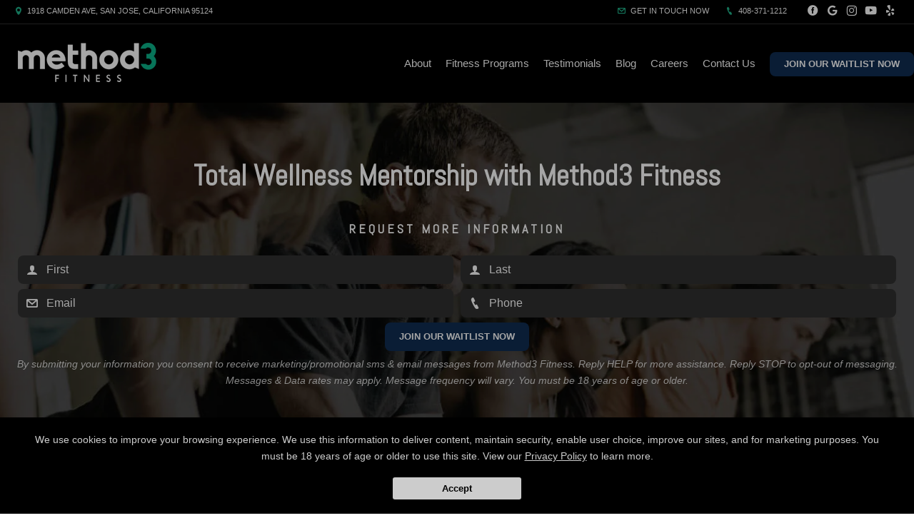

--- FILE ---
content_type: text/html; charset=utf-8
request_url: https://method3fitness.com/classes/Total-Wellness-Mentorship
body_size: 23937
content:



<!DOCTYPE html>
<html class="chrome" lang="en" xmlns="http://www.w3.org/1999/xhtml" xmlns:og="http://ogp.me/ns#" xmlns:fb="https://www.facebook.com/2008/fbml">
<head>
    <meta charset="utf-8" />
        


            <title>San Jose Total Wellness Mentorship - Method3 Fitness - San Jose, California</title>
            <meta name="description" content="Our Total Wellness Mentorship is a 12 Week Program that is 1:1, highly immersive, custom to you, and designed to help you dive deeper to create incredible results and lasting, sustainable change.  If you’re ready to unlock your full potential and live your best life, our Total Wellness Mentorship is for you!" />

        
    <meta name="viewport" content="width=device-width, initial-scale=1, maximum-scale=1">

    <link rel="author" href="https://www.google.com/maps/place/Method3+Fitness/@37.2611663,-121.9252223,15z/data=!4m5!3m4!1s0x0:0x36b8df05d27e3e82!8m2!3d37.2611663!4d-121.9252223" />
    <link rel="canonical" href="https://method3fitness.com/classes/Total-Wellness-Mentorship" />


    <meta property="og:type" content="website" />
    

    <meta property="og:site_name" content="Method3 Fitness" />
    <meta property="og:title" content="San Jose Total Wellness Mentorship - Method3 Fitness - San Jose, California">
    <meta property="og:url" content="https://method3fitness.com/classes/Total-Wellness-Mentorship" />
    <meta property="og:type" content="website" />
    <meta name="og:description" content="Our Total Wellness Mentorship is a 12 Week Program that is 1:1, highly immersive, custom to you, and designed to help you dive deeper to create incredible results and lasting, sustainable change.  If you’re ready to unlock your full potential and live your best life, our Total Wellness Mentorship is for you!" />
    <meta property="og:image" content="https://res.cloudinary.com/display97/image/upload/q_auto,fl_lossy,f_auto/7003/-181174.png" />

    

    

    
    <meta property="article:publisher" content="https://www.facebook.com/method3fitness" />
        <meta property="fb:admins" content="40509961" />
        <meta property="fb:admins" content="1490580160" />
        <meta property="fb:admins" content="516434989" />
        <meta property="fb:admins" content="678536071" />
        <meta property="fb:admins" content="100008379578599" />
    

    
    <meta name="twitter:card" content="summary" />


    <meta property="twitter:title" content="San Jose Total Wellness Mentorship - Method3 Fitness - San Jose, California">
    <meta property="og:url" content="https://method3fitness.com/classes/Total-Wellness-Mentorship" />

    <meta name="Twitter:description" content="Our Total Wellness Mentorship is a 12 Week Program that is 1:1, highly immersive, custom to you, and designed to help you dive deeper to create incredible results and lasting, sustainable change.  If you’re ready to unlock your full potential and live your best life, our Total Wellness Mentorship is for you!" />
    <meta property="twitter:image" content="https://res.cloudinary.com/display97/image/upload/q_auto,fl_lossy,f_auto/7003/-181174.png" />

    

    
    

    <link rel="publisher" href="https://www.google.com/maps/place/Method3+Fitness/@37.2611663,-121.9252223,15z/data=!4m5!3m4!1s0x0:0x36b8df05d27e3e82!8m2!3d37.2611663!4d-121.9252223" />

    <script src="//cdn.optimizely.com/js/988351228.js"></script>
    <link rel="apple-touch-icon" href="https://res.cloudinary.com/display97/image/upload/7003/favicon-181632.png">

    

    <link rel="icon" type="image/png" href="https://res.cloudinary.com/display97/image/upload/7003/favicon-181632.png">

    

    <meta name="msapplication-TileImage" content="https://res.cloudinary.com/display97/image/upload/w_144/7003/favicon-181632.png">
    <link rel="shortcut icon" href="https://res.cloudinary.com/display97/image/upload/w_120/7003/favicon-181632.png" />
    <link rel="mask-icon" href="https://res.cloudinary.com/display97/image/upload/w_120/7003/favicon-181632.png">





<link rel="stylesheet" href="/Resources/Ultimate/assets/css/fonts.css">
<link rel="stylesheet" href="/Resources/Ultimate/assets/css/swiper.min.css">
<link rel="stylesheet" href="/Resources/Ultimate/assets/css/ultimate.css">
<link rel="stylesheet" href="/Resources/global/global.css">


<!--Commnted out to use version 3.4.1 YN -->
<script src="https://code.jquery.com/jquery-3.6.0.min.js"></script>

<script>
        if (typeof jQuery == "undefined") {
            // Fall back to local version
            document.write(decodeURIComponent('%3Cscript src="/scripts/jquery-3.6.0.min.js" %3E%3C/script%3E'));
        }
</script>


<script src="https://code.jquery.com/ui/1.13.2/jquery-ui.js"></script>

<script>
        if (typeof jQuery == "undefined") {
            // Fall back to local version
            document.write(decodeURIComponent('%3Cscript src="/scripts/jquery-ui-1.13.2.js" %3E%3C/script%3E'));
        }
</script>
<script src="/Scripts/jquery-ui-1.9.0.custom.min.js" type="text/javascript"></script>



<!--Jquery Validate Bundle-->
<script src="/bundles/jqueryvalidate?v=qBf8U6WPNI7GDAfcW7bUO-34o2FbXuVoR2hLReFt1DY1"></script>



    
        <script src="https://www.google.com/recaptcha/api.js?render=6Lcj_t0UAAAAABRyv9Kmb6iLVQTYEeVLwJBhJ0ta"></script>
    



 
<!--Jquery Easing Bundle-->
<script src="https://cdnjs.cloudflare.com/ajax/libs/jquery-easing/1.3/jquery.easing.min.js"></script>


<script type="text/javascript" src="/Resources/Ultimate/assets/js/swiper.min.js"></script>
<script type="text/javascript" src="/Resources/Ultimate/assets/js/ultimate.js"></script>
<script type="text/javascript" src="/Resources/global/global.js"></script>

    
        <link href="https://fonts.googleapis.com/css2?family=Abel&display=swap" rel="stylesheet">
    


    
        <style>
            h1, h2, h3, h4, h5 , h6{ font-family:'Abel', sans-serif; }
        </style>
    



    
        <style>
        :root{
--bgcolor: #FFFFFF !important;
--color: #000000 !important;
--sectionAltColor: #164077 !important;
--colorAlt: #FFFFFF !important;
--dynamic: #1FB189 !important;
--separator: #303030 !important;
--sectionGap: 80px !important;
--sectionBoxed: 1600px !important;
--cornerRadius: 0px !important;
--leadformOpacity: 0 !important;
--innerpageBg: #1FB189 !important;
--innerpageColor: #FFFFFF !important;
--buttonBg: #0F2C52 !important;
--buttonColor: #FFFFFF !important;
--buttonRadius: 8px !important;

--bgHeader: #000000 !important;
--colorHeader: #FFFFFF !important;
--linkHeader: #FFFFFF !important;
--bgFooter: #000000 !important;
--colorFooter: #FFFFFF !important;
--linkFooterHover: #1FB189 !important;
--sliderBgColor: #292929 !important;
--sliderBgTextColor: #FFFFFF !important;
--sliderColor: #FFFFFF !important;
--sliderOpacity: 0.5 !important;
--servicesBgColor: #0B63ED !important;
--servicesBgHoverColor: #0B63ED !important;
--servicesTextColor: #FFFFFF !important;
--servicesTextHoverColor: #FFFFFF !important;
--membershipBgColor: #000000 !important;
--membershipColor: #FFFFFF !important;
--membershipCardBgColor: #1FB189 !important;
--membershipCardColor: #FFFFFF !important;
--farellSliderBG: #FFFFFF !important;
--farellSliderText: #1E1E29 !important;
--farellSliderShape1: #000000 !important;
--farellSliderShape2: #1E1E29 !important;
--buttonFarellColor: #FFFFFF !important;
--buttonFarellBg: #1E1E29 !important;
--sloganBg: #1EB088 !important;
--sloganTextColor: #FFFFFF !important;
}
        </style>
    

<!-- LOAD ALL OTHER FILES YOU NEED... STARTING HERE -->
<!-- /ENDING HERE -->

<script type="text/javascript">

    // Start Mixpanel

    (function (e, b) {
        if (!b.__SV) {
            var a, f, i, g; window.mixpanel = b; a = e.createElement("script"); a.type = "text/javascript"; a.async = !0; a.src = ("https:" === e.location.protocol ? "https:" : "http:") + '//cdn.mxpnl.com/libs/mixpanel-2.2.min.js'; f = e.getElementsByTagName("script")[0]; f.parentNode.insertBefore(a, f); b._i = []; b.init = function (a, e, d) {
                function f(b, h) { var a = h.split("."); 2 == a.length && (b = b[a[0]], h = a[1]); b[h] = function () { b.push([h].concat(Array.prototype.slice.call(arguments, 0))) } } var c = b; "undefined" !==
                typeof d ? c = b[d] = [] : d = "mixpanel"; c.people = c.people || []; c.toString = function (b) { var a = "mixpanel"; "mixpanel" !== d && (a += "." + d); b || (a += " (stub)"); return a }; c.people.toString = function () { return c.toString(1) + ".people (stub)" }; i = "disable track track_pageview track_links track_forms register register_once alias unregister identify name_tag set_config people.set people.set_once people.increment people.append people.track_charge people.clear_charges people.delete_user".split(" "); for (g = 0; g < i.length; g++) f(c, i[g]);
                b._i.push([a, e, d])
            }; b.__SV = 1.2
        }
    })(document, window.mixpanel || []);
    mixpanel.init('49848496dbc583d246961dbc29ce18a6',{
        loaded: function(mixpanel) {
            //console.log(mixpanel.get_distinct_id());
        }
    });

    mixpanel.register_once({
        "organizationId": "7003",
        "theme": "Ultimate",
        "organizationName": 'Method3 Fitness'
    });
</script>




<!-- Scripts Head Start -->




    
            
                <!-- Google tag (gtag.js) -->
<script async src="https://www.googletagmanager.com/gtag/js?id=AW-802517834"></script>
<script>
  window.dataLayer = window.dataLayer || [];
  function gtag(){dataLayer.push(arguments);}
  gtag('js', new Date());

  gtag('config', 'AW-802517834');
gtag('config', 'UA-168903818-1');
</script>
<!-- Google tag (gtag.js) -->
<script async src="https://www.googletagmanager.com/gtag/js?id=G-F3HW34CE3K"></script>
<script>
  window.dataLayer = window.dataLayer || [];
  function gtag(){dataLayer.push(arguments);}
  gtag('js', new Date());

  gtag('config', 'G-F3HW34CE3K');
</script>

<!-- SegMetrics -->
<script type="text/javascript">
var _segq = _segq || [];
var _segs = _segs || {};
(function () {var dc = document.createElement('script');dc.type = 'text/javascript';dc.async = true;dc.src = '//tag.segmetrics.io/a1PlYv.js';var s = document.getElementsByTagName('script')[0];s.parentNode.insertBefore(dc,s);})();
</script>
<!-- SegMetrics END -->
            

            
                <meta name="facebook-domain-verification" content="1tyg4p19vf6otst62prtcndn1wkr6e" />
            

        
    



<!-- Scripts Head End -->
</head>
<body class="ultimate custom-7003 programdetails ">

        
            <link href="https://fonts.googleapis.com/css2?family=Rubik&display=swap" rel="stylesheet">

<link href="https://fonts.googleapis.com/css2?family=Roboto+Slab&display=swap" rel="stylesheet">
        
    



    <div id="fb-root"></div>
        
            <script>
                (function (d, s, id) {
                    var js, fjs = d.getElementsByTagName(s)[0];
                    if (d.getElementById(id)) return;
                    js = d.createElement(s); js.id = id;
                    js.src = "//connect.facebook.net/en_US/sdk.js#xfbml=1&version=v2.6";
                    fjs.parentNode.insertBefore(js, fjs);
                }(document, 'script', 'facebook-jssdk'));</script>
        
   











<script type="text/javascript">

    $(function () {


        $(".location-header-dropdown").change(function (event) {


            // prevent defaulth
            event.preventDefault();

            //get selected value
            var locid = $(this).val()
            //alert("Location ID: " + locid)
            SetLocationCookie(locid, "location-header-dropdown");
            //alert(locid)
            reloadBasePage();
            return false;
        });

        function SetLocationCookie(locId, cssClassName) {
            //alert(locId);
            if (locId < 1) {
                return true;
            }
            if (cssClassName !== "location-header-dropdown") {
                return true;
            }
            delete_cookie('locationId');
            set_cookie("locationId", locId, 1);
            $(this).val(locId)
            return false;
        }


        var delete_cookie = function (name) {
            document.cookie = name + '=;expires=Thu, 01 Jan 1970 00:00:01 GMT;';
        };

        function set_cookie(cname, cvalue, exdays) {

            var d = new Date();
            d.setTime(d.getTime() + (exdays * 60 * 60 * 1000));
            var expires = "expires=" + d.toGMTString();
            document.cookie = cname + "=" + cvalue + "; " + expires + ";path=/";

        }

        function reloadBasePage() {
            var getUrl = window.location;
            //var baseUrl = getUrl.protocol + "//" + getUrl.host + "/" + getUrl.pathname.split('/')[1];
            var baseUrl = getUrl.protocol + "//" + getUrl.host + "/"
            window.open(baseUrl, "_self", true)
        }

    });






</script>



<!-- Header Style 2 -->
<header class="ultimate-header uHeader-2">
    <div class="ultimate-wrapper">


        <div class="ultimate-header--topBar">
                
                    <div class="ultimate-header--topBar-Left"><span class="icon icon-location"></span> 1918 Camden Ave, San Jose, California 95124 </div>
                

            <div class="ultimate-header--topBar-Right">
                
                    <a href="MAILTO:info@method3fitness.com"><span class="icon icon-mail"></span> Get in touch now</a>

                    <a href="tel:408-371-1212"><span class="icon icon-phone"></span> 408-371-1212</a>

                <div class="socialNetworks">
                    <ul>
                            
                                <li><a href="https://www.facebook.com/method3fitness" target="_blank"><span class="icon-facebook"></span><span class="inv">Facebook</span></a></li>
                            
                                                                            
                                <li><a href="https://www.google.com/maps/place/Method3+Fitness/@37.2611663,-121.9252223,15z/data=!4m5!3m4!1s0x0:0x36b8df05d27e3e82!8m2!3d37.2611663!4d-121.9252223" target="_blank"><span class="icon-googleplus"></span><span class="inv">google</span></a></li>
                            
                                                    
                                <li><a href="https://www.instagram.com/method3fitness/" target="_blank"><span class="icon-instagram"></span><span class="inv">instagram</span></a></li>
                            

                            
                                <li><a href="https://www.youtube.com/channel/UCHZixs_RnBaBkmROoa6-cpw?view_as=subscriber" target="_blank"><span class="icon-youtube"></span><span class="inv">youtube</span></a></li>
                            
                                                                            
                                <li><a href="https://www.yelp.com/biz/method3-fitness-san-jose" target="_blank"><span class="icon-yelp"></span><span class="inv">yelp</span></a></li>
                            
                                                                        
                    </ul>
                </div>

            </div>


        </div>

        <div class="ultimate-header--content">

            <div class="ultimate-header--logo">
                <a href="/"><img src="https://res.cloudinary.com/display97/image/upload/q_auto,fl_lossy,f_auto/7003/logo-179736.png" alt="Personal training near San Jose" /><span class="inv">Method3 Fitness</span></a>
            </div>

            <nav class="ultimate-header--nav">
                    
                        <ul>
                    
                                    
                        <li class="more-link">
                                    <a title="About" target="_self">About</a>

                                
                                    <ul>
                                                    <li><a href="/trainers" title="Fitness Coaches" target="_self">Fitness Coaches</a></li>

                                    </ul>
                                
                        </li>
                    
                    
                        <li class="class-link">
                                    <a href="/services" title="Fitness Programs" target="_self">Fitness Programs</a>

                                
                                    <ul>
                                                    <li><a href="/classes/Personal-Training" title="Personal Training" target="_self">Personal Training</a></li>
                                                    <li><a href="/classes/Group-Training" title="Group Training" target="_self">Group Training</a></li>
                                                    <li><a href="/classes/Total-Wellness-Mentorship" title="Total Wellness Mentorship" target="_self">Total Wellness Mentorship</a></li>
                                                    <li><a href="/classes/Nutrition-Coaching" title="Nutrition Coaching" target="_self">Nutrition Coaching</a></li>

                                    </ul>
                                
                        </li>
                    
                    
                        <li class="reviews-link">
                                    <a href="/Home/Reviews" title="Testimonials" target="_self">Testimonials</a>

                        </li>
                    
                    
                        <li class="blog-link">
                                    <a href="/blog" title="Blog" target="_self">Blog</a>

                        </li>
                    
                    
                        <li class="custom-link">
                                    <a href="https://method3fitness.com/classes/Careers" title="Careers " target="_self">Careers </a>

                        </li>
                    
                    
                        <li class="contact-link">
                                    <a href="/Contact" title="Contact Us" target="_self">Contact Us</a>

                        </li>
                    

                    
                            
                                <li class="requestH popLeadCall"><a href="#" class="button">JOIN OUR WAITLIST NOW</a></li>
                            
                    
            </ul>
            </nav>

    <div class="ultimate-hmbrgr">
        <span></span>
        <span></span>
        <span></span>
    </div>

</div>

</div>
</header>
<nav class="ultimate-complete--nav">
    <div class="close_menu"><span class="icon icon-cross"></span></div>
    <ul>
            
                <li class="more-link">
                            <a title="About" target="_self">About</a>

                        
                            <ul>
                                            <li><a href="/trainers" title="Fitness Coaches" target="_self">Fitness Coaches</a></li>

                            </ul>
                        
                </li>
            
            
                <li class="class-link">
                            <a href="/services" title="Fitness Programs" target="_self">Fitness Programs</a>

                        
                            <ul>
                                            <li><a href="/classes/Personal-Training" title="Personal Training" target="_self">Personal Training</a></li>
                                            <li><a href="/classes/Group-Training" title="Group Training" target="_self">Group Training</a></li>
                                            <li><a href="/classes/Total-Wellness-Mentorship" title="Total Wellness Mentorship" target="_self">Total Wellness Mentorship</a></li>
                                            <li><a href="/classes/Nutrition-Coaching" title="Nutrition Coaching" target="_self">Nutrition Coaching</a></li>

                            </ul>
                        
                </li>
            
            
                <li class="reviews-link">
                            <a href="/Home/Reviews" title="Testimonials" target="_self">Testimonials</a>

                </li>
            
            
                <li class="blog-link">
                            <a href="/blog" title="Blog" target="_self">Blog</a>

                </li>
            
            
                <li class="custom-link">
                            <a href="https://method3fitness.com/classes/Careers" title="Careers " target="_self">Careers </a>

                </li>
            
            
                <li class="contact-link">
                            <a href="/Contact" title="Contact Us" target="_self">Contact Us</a>

                </li>
            

            
                    
                        <li class="requestH popLeadCall"><a href="#" class="button">JOIN OUR WAITLIST NOW</a></li>
                    
            
    </ul>
</nav>
<!-- /Header Style 2 -->


<script type="text/javascript">

    $(function () {

        $(".location-link a").click(function (event) {
            
            
            // Don't follow the link
            event.preventDefault();

            // Remember the link href
            var href = $(this).attr("href");
            var locid = $(this).attr("data-locid")
            SetLocationCookie(locid, "location-link");
            //alert(href)
            //alert(locid)
            window.open(href,"_self");
            return false;
        });       

        function SetLocationCookie(locId, cssClassName) {
            //alert(locId);
            if (locId < 1) {
                return true;
            }
            if (cssClassName !== "location-link") {
                return true;
            }
            delete_cookie('locationId');
            set_cookie("locationId", locId, 1);           
            return false;

        }


        var delete_cookie = function (name) {
            document.cookie = name + '=;expires=Thu, 01 Jan 1970 00:00:01 GMT;';
        };

        function set_cookie(cname, cvalue, exdays) {

            var d = new Date();
            d.setTime(d.getTime() + (exdays * 60 * 60 * 1000));
            var expires = "expires=" + d.toGMTString();
            document.cookie = cname + "=" + cvalue + "; " + expires + ";path=/";

        }

    });

      
    

                                         

</script>

    <section class="ultimate--innerpage--title page_header-img">

            
                <h1><strong>Total Wellness Mentorship with Method3 Fitness</strong></h1>
            


                
                    <div class="leadForm_Cdsd">
                        <!-- LEAD FORM -->
                        <div style="margin-top:40px; margin-bottom: -60px;">
                            <h3 style="font-size: 14px; line-height: 22px; font-weight: 600; letter-spacing: 4px; margin-bottom: 6px; overflow: hidden; position: relative; z-index: 2; text-transform: uppercase;">Request More Information</h3>

                            


<form action="/Home/SendLead" id="formhorizontalHomepageInner" method="post">    
        <input name="__RequestVerificationToken" type="hidden" value="dn_G1RMYSPnXN1trh5yJLKUB7dAkPxIWWik59-rpEy_ptAkkTwz3sEVjOvxkEzhjrLV4MRtMuCqf_ZX-x_C_MJEWb-tYht_DJPJH7ZVK0yw1" />
        <input id="returnUrl" name="returnUrl" type="hidden" value="/classes/Total-Wellness-Mentorship" />
        <input data-val="true" data-val-required="The EnableGDPR field is required." id="EnableGDPR" name="EnableGDPR" type="hidden" value="False" />
        <input data-val="true" data-val-required="The EnableGDPREmail field is required." id="EnableGDPREmail" name="EnableGDPREmail" type="hidden" value="False" />
        <input data-val="true" data-val-required="The EnableGDPRPhone field is required." id="EnableGDPRPhone" name="EnableGDPRPhone" type="hidden" value="False" />
        <input id="RedirectToUrl" name="RedirectToUrl" type="hidden" value="" />
        <input data-val="true" data-val-required="The IsReportForm field is required." id="IsReportForm" name="IsReportForm" type="hidden" value="False" />
        <input data-val="true" data-val-number="The field Source must be a number." data-val-required="The Source field is required." id="Source" name="Source" type="hidden" value="17" />
        <input data-val="true" data-val-number="The field LandingPageId must be a number." data-val-required="The LandingPageId field is required." id="LandingPageId" name="LandingPageId" type="hidden" value="0" />
        <input id="MixpanelDistinctId" name="MixpanelDistinctId" type="hidden" value="" />
        <input id="GoogleCaptchaToken" name="GoogleCaptchaToken" type="hidden" value="" />
        <div class="foldZero-leadform fadeIn">
                
                    <h3><span>Request More Information</span></h3>
                
             
            <div id="diverrorMsghorizontalHomepageInner"></div>
            <div class="foldZeroBox fieldType-name">
                <span class="icon-leadName"></span>
                <input class="field" data-val="true" data-val-length="Max length 20 characters" data-val-length-max="20" data-val-regex="First name contains invalid characters" data-val-regex-pattern="^[^%$()&lt;>&amp;@;*]+$" data-val-required="First Name Required" id="FName" maxlength="20" name="FName" pattern="^[^%$\(\)&lt;>&amp;@;*]+$" placeholder="First" required="required" title="First" type="text" value="" />
                <div><span class="field-validation-valid" data-valmsg-for="FName" data-valmsg-replace="true"></span></div>
            </div>
            <div class="foldZeroBox fieldType-name">
                <span class="icon-leadName"></span>
                <input class="field" data-val="true" data-val-length="Max length 20 characters" data-val-length-max="20" data-val-regex="Last name contains invalid characters" data-val-regex-pattern="^[^%$()&lt;>&amp;@;*]+$" data-val-required="Last Name Required" id="LName" maxlength="20" name="LName" pattern="^[^%$\(\)&lt;>&amp;@;*]+$" placeholder="Last" required="required" title="Last" type="text" value="" />
                <div><span class="field-validation-valid" data-valmsg-for="LName" data-valmsg-replace="true"></span></div>
            </div>


                
                    <input Value="True" data-val="true" data-val-required="The EmailOptIn field is required." id="EmailOptIn" name="EmailOptIn" type="hidden" value="False" />

                



                
                    <div id="emailRowhorizontalHomepageInner" class="foldZeroBox fieldType-mail">
                        <span class="icon-leadMail"></span>
                        <input class="field" data-val="true" data-val-length="Max length 50 characters" data-val-length-max="50" data-val-regex="Invalid" data-val-regex-pattern="^\w+([-.]\w+)*@\w+([-.]\w+)*\.\w{2,4}$" id="Email" maxlength="40" name="Email" placeholder="Email" title="Required" type="text" value="" />
                        <div><span class="field-validation-valid" data-valmsg-for="Email" data-valmsg-replace="true"></span></div>
                    </div>
                

                
                    <input Value="True" data-val="true" data-val-required="The PhoneOptIn field is required." id="PhoneOptIn" name="PhoneOptIn" type="hidden" value="False" />

                



                
                    <div id="phoneRowhorizontalHomepageInner" class="foldZeroBox fieldType-phone">
                        <span class="icon-phone"></span>
                        <input class="field" data-val="true" data-val-regex="Invalid" data-val-regex-pattern="^\(?([0-9]{3})\)?[-. ]?([0-9]{3})[-. ]?([0-9]{2,5})$" id="Phone" name="Phone" placeholder="Phone" title="Required" type="tel" value="" />
                        <div><span class="field-validation-valid" data-valmsg-for="Phone" data-valmsg-replace="true"></span></div>
                    </div>
                

                
                    <input data-val="true" data-val-number="The field Int32 must be a number." data-val-required="The Int32 field is required." id="LocationId" name="LocationId" type="hidden" value="5036" />
                

                
                    <input data-val="true" data-val-number="The field Int32 must be a number." data-val-required="The Int32 field is required." id="ProgramId" name="ProgramId" type="hidden" value="18716" />
                


            <div class="foldZeroBox fieldType-submit">
                    <input class="button" value="JOIN OUR WAITLIST NOW" type="submit" />
            </div>
                
                    <p class="tinyText">By submitting your information you consent to receive marketing/promotional sms & email messages from Method3 Fitness. Reply HELP for more assistance. Reply STOP to opt-out of messaging. Messages & Data rates may apply. Message frequency will vary. You must be 18 years of age or older.</p>
                
            

        </div>

    
</form>
<script type="text/javascript">






    $('#formhorizontalHomepageInner').on('submit', function () {
         
        $('#divgdprERowhorizontalHomepageInner').html('');
        $('#divgdprPRowhorizontalHomepageInner').html('');
        $('#divphoneRowhorizontalHomepageInner').html('');
        $('#divemailRowhorizontalHomepageInner').html('');


        //get field data on form
        var fName = $('#formhorizontalHomepageInner input[name=FName]').val();
        var lName = $('#formhorizontalHomepageInner input[name=LName]').val();
        var email = $('#formhorizontalHomepageInner input[name=Email]').val();
        var phone = $('#formhorizontalHomepageInner input[name=Phone]').val();

        /* ----- ADDED to Handle Dropdowns BEGIN ------ */

        //check if dropdowns exist
        var programDropDownPresent = $('#formhorizontalHomepageInner #ProgramId').html();
        var locationDropDownPresent = $('#formhorizontalHomepageInner #LocationId').html();

        //get values of dropdowns
        var programDropDownValue = $('#formhorizontalHomepageInner #ProgramId').val();

        var locationDropDownValue = $('#formhorizontalHomepageInner #LocationId').val();

        //program dropdown exists
        if (programDropDownPresent != '') {

            //make program dropdown required since it Is used
            $("#formhorizontalHomepageInner select[name=ProgramId]").prop('required', true);
            $("#formhorizontalHomepageInner select[name=ProgramId]").attr('data-val-required', 'Required');
        }
        //location dropdown exists
        if (locationDropDownPresent != '') {
            //make location dropdown required since it Is used
            $("#formhorizontalHomepageInner select[name=LocationId]").prop('required', true);
            $("#formhorizontalHomepageInner select[name=LocationId]").attr('data-val-required', 'Required');
        }

        //initialize variable; assume invalid until checked
        var isFormValid = true;

        //if user doesn't fill required fields, add bottom margin spacing between fields for validation error.
        $('.foldZeroBox').addClass('addValidationMargin');

        /* ----- ADDED to Handle Dropdowns END ------ */

        if (programDropDownPresent != '' && programDropDownValue == '') {

            isFormValid = false;
            console.log('program DropDown invalid');
        }

        if (locationDropDownValue == '') {
            isFormValid = false;
            console.log('locationDropDownValue invalid');
        }
        if (fName == '' || lName == "") {
            isFormValid = false;
        }


        var isGdprEmail = $('#formhorizontalHomepageInner #EnableGDPREmail').val();
        var isGdprPhone = $('#formhorizontalHomepageInner #EnableGDPRPhone').val();

        if (isGdprEmail == 'True') {
            var emailOptin = $('#formhorizontalHomepageInner input[name=EmailOptIn]').is(":checked");

            if (emailOptin && !email.trim()) {
                isFormValid = false;
            console.log('email invalid:' + isGdprEmail);
            }
        }
        else {
            if (!email.trim()) {
                isFormValid = false;
            console.log('email invalid2: ' + isGdprEmail);
            }
        }

        if (isGdprPhone == 'True') {
            var phoneOptIn = $('#formhorizontalHomepageInner input[name=PhoneOptIn]').is(":checked");

            if (phoneOptIn && !phone.trim()) {
                isFormValid = false;
            console.log('phone invalid:' + isGdprPhone);
            }
        }
        else {
            if (!phone.trim()) {
                isFormValid = false;
            console.log('phone invalid2:' + isGdprPhone)
            }
        }


        if (isGdprEmail == 'True' && isGdprPhone == 'True') {
            if (!phone.trim() && !email.trim()) {
                isFormValid = false;
                $('#diverrorMsghorizontalHomepageInner').html(" <div class='foldZeroBox fieldType-error'><span class='field-error'>Cannot submit without Email and/or Phone</span>  </div>");
            }
        }

        if (isFormValid) {
            //SPINNER STARTS AFTER CLICKING THE SUBMIT LEAD BUTTON
            // hide just the Submit Lead button to prevent multi clicking
            $('.button').hide();

            //show spinner html in _SendLeadPopUp.vbhtml. See global.css for animation
            $("#loading").fadeIn();
            //validation error space can now be removed.
            $('.foldZeroBox').removeClass('addValidationMargin');

            //END SPINNER
        }


        return isFormValid;
    });

    $(document).ready(function () {

        
            grecaptcha.ready(function () {
                grecaptcha.execute('6Lcj_t0UAAAAABRyv9Kmb6iLVQTYEeVLwJBhJ0ta', { action: 'sendlead' }).then(function (token) {
                    $('#formhorizontalHomepageInner #GoogleCaptchaToken').val(token);
                });
            });
        


        var isGdprEmail = $('#formhorizontalHomepageInner #EnableGDPREmail').val();
        var isGdprPhone = $('#formhorizontalHomepageInner #EnableGDPRPhone').val();

        if (isGdprEmail == 'False') {
            $("#formhorizontalHomepageInner input[name=Email]").prop('required', true).attr('data-val-required', 'Required');
        }
        else if (isGdprEmail == 'True') {

            var emailOptin = $('#formhorizontalHomepageInner input[name=EmailOptIn]').is(":checked");
            if (emailOptin)
                $('#emailRowhorizontalHomepageInner').fadeIn('slow');
            else
                $('#emailRowhorizontalHomepageInner').fadeOut('slow');
        }
        if (isGdprPhone == 'False') {
            $("#formhorizontalHomepageInner input[name=Phone]").prop('required', true).attr('data-val-required', 'Required');
        }
        else if (isGdprPhone == 'True') {
            var phoneOptIn = $('#formhorizontalHomepageInner input[name=PhoneOptIn]').is(":checked");
            if (phoneOptIn)
                $('#phoneRowhorizontalHomepageInner').fadeIn('slow');
            else
                $('#phoneRowhorizontalHomepageInner').fadeOut('slow');
        }

        $("#formhorizontalHomepageInner input[name=Email]").change(function() {
                $('#divemailRowhorizontalHomepageInner').html('');
         });
         $("#formhorizontalHomepageInner input[name=Phone]").change(function() {
                $('#divphoneRowhorizontalHomepageInner').html('');
         });


        $("#formhorizontalHomepageInner input[name=EmailOptIn]").change(function () {
            if (this.checked) {
                $('#emailRowhorizontalHomepageInner').fadeIn('slow');
                $('#divgdprERowhorizontalHomepageInner').html('');
                $("#formhorizontalHomepageInner input[name=Email]").prop('required', true);
            }
            else {

                $('#emailRowhorizontalHomepageInner').fadeOut('slow');
                $("#formhorizontalHomepageInner input[name=Email]").prop('required', false);
                $("#formhorizontalHomepageInner input[name=Email]").val('');
            }
        });

        $("#formhorizontalHomepageInner input[name=PhoneOptIn]").change(function () {
            if (this.checked) {
                $('#phoneRowhorizontalHomepageInner').fadeIn('slow');
                $('#divgdprPRowhorizontalHomepageInner').html('');
                $("#formhorizontalHomepageInner input[name=Phone]").prop('required', true);
            }
            else {
                $('#phoneRowhorizontalHomepageInner').fadeOut('slow');
                $("#formhorizontalHomepageInner input[name=Phone]").prop('required', false);
                $("#formhorizontalHomepageInner input[name=Phone]").val('');
            }
        });


    });
    /* ----- ADDED to Handle Dropdowns ------ */
    //Change back to non error color if user selects a location
    $("#formhorizontalHomepageInner #LocationId").on('click', function (event) {
        var locationSelected = $('#formhorizontalHomepageInner #LocationId').val();
        if (locationSelected != "") {
            $('#formhorizontalHomepageInner #LocationId').removeClass('input-validation-error');
        }
    });

    //Change back to non error color if user selects a program
    $('#formhorizontalHomepageInner #ProgramId').on('change', function (event) {
        var programSelected = $(this).val();
        if (programSelected != "") {
            $('#formhorizontalHomepageInner #ProgramId').removeClass('input-validation-error');
        } else {
            $('#formhorizontalHomepageInner #ProgramId').addClass('input-validation-error');
        }
    });
    /* ----- ADDED to Handle Dropdowns END ------ */
</script>



<style>
    .addValidationMargin {
        margin-bottom: 6px !important;
    }
</style>



                        </div>
                        <!-- /LEAD FORM -->
                            
                                <a href="#" class="leadForm_Cdsd_btn button popLeadCall">JOIN OUR WAITLIST NOW</a>
                            
                    </div>
                
    </section>


        
            <style type="text/css">
                .page_header-img {
                    background-image: Url('https://res.cloudinary.com/display97/image/upload/q_auto,fl_lossy,f_auto/o_60/7003/banner-180675.jpg');
                    background-color: black;
                }
            </style>
        

    <div class="ultimate--linebreak"><div><span class="icon icon-slideRight"></span></div></div>

    <section id="innerPageSection" class="ultimate--innerpage">
        <div class="content">
             






    
        


 




<style>
    .video_caller {
        float: left;
        padding: 5px;
    }
</style>
<div id="program">

        <h2><div style="text-align:center;"><strong>Unlock your full potential and live your best life with our Total Wellness Mentorship!</strong></div></h2>

    

    
    <center>
    </center>


    <span itemprop="description"><p>Our Total Wellness Mentorship is a 12 Week Program that is 1:1, highly immersive, custom to you, and designed to help you dive deeper to create incredible results and lasting, sustainable change.</p><p><strong>Have you been struggling with:</strong></p><ul><li>The yo-yo effect... losing weight, only to find it again, and again, and again later?</li><li>Sticking with healthy habits you know will help you?</li><li>Motivation and accountability to see your goals to the finish line?</li></ul><p>If so, this new program is for you!</p><p>Just <strong><span style="color:#1fb18a;">fill out the short form on your screen</span></strong> to learn more or schedule a consultation!</p><div class="sc_price_block_link" style="text-align:center;"><a class="button sc_button sc_button_square sc_button_style_filled sc_button_size_small popLeadCall" href="#">REQUEST MORE INFORMATION!</a> </div><p>&nbsp;</p><center><span style="color:#ffffff;text-decoration:underline;">&nbsp;</span></center><p><img src="https://res.cloudinary.com/display97/image/upload/7003/Total-Wellness-Mentorship-Website-Image-252193.png" alt="Total Wellness Mentorship near me" style="display:block;margin-left:auto;margin-right:auto;" width="640" height="441" /></p><h4 style="text-align:center;">Why Choose Our Total Wellness Mentorship?</h2><p><strong><span style="color:#1fb18a;">Customized to You&nbsp;- </span>&nbsp;</strong>No two Total Wellness Mentorships are the same. Our expert coaches work one on one with you to design a 100% individually customized plan to help you find energy, enhance your health, and improve the way you live.</p><p><strong><span style="color:#1fb18a;">Supportive Environment - </span>&nbsp;</strong>Our patient, caring, and experienced Wellness Coaches will guide you through your tailored program, providing you with direction, support, and encouragement along the way.</p><p><strong><span style="color:#1fb18a;">Go Beyond Nutrition &amp; Workouts -</span>&nbsp;</strong>Together, we&rsquo;ll dig deep to examine the daily habits holding you back so you can make small sustainable changes towards optimal health and well-being for life.&nbsp;&nbsp;<strong></strong></p><p><strong><span style="color:#1fb18a;">Long-Term Success -</span>&nbsp;</strong>Build resilience and cultivate a positive mindset to help you cope with stress, manage your emotions, and build healthy habits that will serve you for a lifetime.</p><center><p><em>"If you're ready to be honest with yourself and really take a deep look into it, and sit down and get some guidance around making permanent life changes, not just for a few months at a time, the Total Wellness Mentorship is for you."</em></p><p>-Chris R., Total Wellness Mentee</p><p>Our Total wellness Mentorship has helped men and women around San Jose, Los Gatos, and Campbell gets real results, and you can be next!</p><p>Just&nbsp;<strong><span style="color:#1fb18a;">fill out the short form on your screen</span></strong>&nbsp;to learn more, or schedule a consultation!</p></center><p style="text-align:center;"><a class="button sc_button sc_button_square sc_button_style_filled sc_button_size_small popLeadCall" href="#" style="text-align:center;">REQUEST MORE INFORMATION!</a></p><div class="sc_price_block_link" style="text-align:center;"></div><center><span style="color:#1fb18a;"><h2>What Our Clients Say</h2><iframe width="560" height="315" src="https://www.youtube.com/embed/KX7ITsmV1C0" title="YouTube video player" frameborder="0" allow="accelerometer; autoplay; clipboard-write; encrypted-media; gyroscope; picture-in-picture; web-share" allowfullscreen=""></iframe></span></center></span>
</div>


<script type="text/javascript">

    mixpanel.track("Viewed Program");
    mixpanel.register({
        "programName": 'Total Wellness Mentorship'
    });



</script>







<!-- Age Groups -->


<script>
    $(document).ready(function () {
        if ($("#innerPageSection").length > 0) {
            $("#innerPageSection").removeClass("sidebarAtLeft");
            $("#innerPageSection").removeClass("sidebarAtRight");
            $("#innerPageSection").removeClass("sidebarNo");
            $("#innerPageSection").addClass("sidebarNo");
        }

    });
</script>
    

        </div>
    </section>



<div class="innerpageBanner">
    <div class="max900">
        <h2><strong>Improve The Way You Live!</strong></h2>
        <a href="#" class="button popLeadCall">Request information</a>
    </div>
</div>




<!-- Footer Tiny 3 -->
<footer class="ultimate-footer uFooter-tiny-3">
    <div class="ultimate-wrapper">


        <a href="#" class="goTop"><span class="icon icon-slideRight"></span><span class="inv">Go to Top</span></a>

        <div class="uFooter-tiny-logo">
            <a href="/"><img src="https://res.cloudinary.com/display97/image/upload/q_auto,fl_lossy,f_auto/7003/logo-179736.png" alt="Personal training near San Jose" /><span class="inv">School Name</span></a>
            <br />
            

        </div>

        <div class="uFooter-tiny-3-columns">
            <div class="uFooter-tiny-nav">
                <ul>
                            
                                <li class="more-link">
                                            <a title="About" target="_self">About</a>
                                </li>
                            
                            
                                <li class="reviews-link">
                                            <a href="/Home/Reviews" title="Testimonials" target="_self">Testimonials</a>
                                </li>
                            
                            
                                <li class="blog-link">
                                            <a href="/blog" title="Blog" target="_self">Blog</a>
                                </li>
                            
                            
                                <li class="custom-link">
                                            <a href="https://method3fitness.com/classes/Careers" title="Careers " target="_self">Careers </a>
                                </li>
                            
                            
                                <li class="contact-link">
                                            <a href="/Contact" title="Contact Us" target="_self">Contact Us</a>
                                </li>
                            
                </ul>

                <br />
                    
                        Follow Us
                        

<!-- Footer Social -->
<ul>
        
            <li><a href="https://www.facebook.com/method3fitness" target="_blank"><span class="icon icon-facebook"></span>Facebook</a></li>
        
                
            <li><a href="https://www.google.com/maps/place/Method3+Fitness/@37.2611663,-121.9252223,15z/data=!4m5!3m4!1s0x0:0x36b8df05d27e3e82!8m2!3d37.2611663!4d-121.9252223" target="_blank"><span class="icon icon-google"></span>Google</a></li>
        
            
            <li><a href="https://www.instagram.com/method3fitness/" target="_blank"><span class="icon icon-instagram"></span>Instagram</a></li>
        

        
            <li><a href="https://www.youtube.com/channel/UCHZixs_RnBaBkmROoa6-cpw?view_as=subscriber" target="_blank"><span class="icon icon-youtube"></span>Youtube</a></li>
        
                
            <li><a href="https://www.yelp.com/biz/method3-fitness-san-jose" target="_blank"><span class="icon icon-yelp"></span>Yelp</a></li>
        
            </ul>
<!-- /Footer Social -->

                    
            </div>

            


<div class="uFooter-tiny-address">
        
            Method3 Fitness <br />
        
            
            1918 Camden Ave, San Jose, California 95124<br />
        
                
            <a href="tel:408-371-1212"> 408-371-1212</a><br />
        
            
            <a href="mailto:info@method3fitness.com">info@method3fitness.com</a>
        
</div>


        </div>

        <div class="copyright">
            <p>
                Copyright &copy; 2026 - <a href="https://www.97display.com" target="_blank">
                        
                            Fitness
                        
                    Websites Developed by 97Display Websites
                </a>/ <a href="/privacy-policy">Privacy Policy</a>

            </p>
        </div>

    </div>
</footer>
<!-- /Footer Tiny 3 -->


<script type="text/javascript">

    $(function () {

        $(".location-link a").click(function (event) {
            
            
            // Don't follow the link
            event.preventDefault();

            // Remember the link href
            var href = $(this).attr("href");
            var locid = $(this).attr("data-locid")
            SetLocationCookie(locid, "location-link");
            //alert(href)
            //alert(locid)
            window.open(href,"_self");
            return false;
        });       

        function SetLocationCookie(locId, cssClassName) {
            //alert(locId);
            if (locId < 1) {
                return true;
            }
            if (cssClassName !== "location-link") {
                return true;
            }
            delete_cookie('locationId');
            set_cookie("locationId", locId, 1);           
            return false;

        }


        var delete_cookie = function (name) {
            document.cookie = name + '=;expires=Thu, 01 Jan 1970 00:00:01 GMT;';
        };

        function set_cookie(cname, cvalue, exdays) {

            var d = new Date();
            d.setTime(d.getTime() + (exdays * 60 * 60 * 1000));
            var expires = "expires=" + d.toGMTString();
            document.cookie = cname + "=" + cvalue + "; " + expires + ";path=/";

        }

    });

      
    

                                         

</script>

        
            





<!-- Mary Popin -->
<section class="maryPopin notestimonials">
    <div class="maryPopin_inner">
        <div class="maryPopin_content">


                
                    <script>
                        $('html').on('mouseleave', function () {
                            var tstCookie = readCookie("showLeadForm");
                            if (tstCookie == null || tstCookie == false) {
                                $('.maryPopin').addClass('active');
                                $('.maryPopin_lead').addClass('active');
                                createCookie("showLeadForm", true, 24);
                            } else {
                                createCookie("showLeadForm", true, 24);
                            }
                        });
                    </script>
                

                

                    <div class="maryPopin_lead">
                            
                                <h3>JOIN OUR WAITLIST NOW</h3>
                            

                        



<aside class="popupdevcode81_leadform">

    

<form action="/Home/SendLead" id="formpopup" method="post">        
            <input name="__RequestVerificationToken" type="hidden" value="FzlbXU6Rp53KWH2NFJhqxAbokqilr8B5VU36beyaRKOmqaTP5r3kKSLQK122B9N4UjgFsPLcZ5r84lrSg_nYUDCkOcPk8943IuZ-74rLSf81" />
            <input id="returnUrl" name="returnUrl" type="hidden" value="/classes/Total-Wellness-Mentorship" />
            <input data-val="true" data-val-required="The EnableGDPR field is required." id="EnableGDPR" name="EnableGDPR" type="hidden" value="False" />
            <input data-val="true" data-val-required="The EnableGDPREmail field is required." id="EnableGDPREmail" name="EnableGDPREmail" type="hidden" value="False" />
            <input data-val="true" data-val-required="The EnableGDPRPhone field is required." id="EnableGDPRPhone" name="EnableGDPRPhone" type="hidden" value="False" />
            <input data-val="true" data-val-required="The ComplianceToggle field is required." id="ComplianceToggle" name="ComplianceToggle" type="hidden" value="False" />
            <input id="RedirectToUrl" name="RedirectToUrl" type="hidden" value="" />
            <input data-val="true" data-val-required="The IsReportForm field is required." id="IsReportForm" name="IsReportForm" type="hidden" value="False" />
            <input data-val="true" data-val-number="The field Source must be a number." data-val-required="The Source field is required." id="Source" name="Source" type="hidden" value="17" />
            <input data-val="true" data-val-number="The field LandingPageId must be a number." data-val-required="The LandingPageId field is required." id="LandingPageId" name="LandingPageId" type="hidden" value="0" />
            <input id="MixpanelDistinctId" name="MixpanelDistinctId" type="hidden" value="" />
            <input data-val="true" data-val-number="The field SourcePageId must be a number." id="SourcePageId" name="SourcePageId" type="hidden" value="" />
            <input id="GoogleCaptchaToken" name="GoogleCaptchaToken" type="hidden" value="" />
            <input data-val="true" data-val-required="The EnableSingleConsentOptIn field is required." id="EnableSingleConsentOptIn" name="EnableSingleConsentOptIn" type="hidden" value="True" />

            <div class="dc81_full" id="diverrorMsgpopup">
            </div>
            <div class="dc81_full">
                <div class="dc81_halfleft">
                    <input class="dc81_field dc81_iconProfile" data-val="true" data-val-length="Max length 20 characters" data-val-length-max="20" data-val-regex="First name contains invalid characters" data-val-regex-pattern="^[^%$()&lt;>&amp;@;*]+$" data-val-required="First Name Required" id="FName" maxlength="20" name="FName" pattern="^[^%$\(\)&lt;>&amp;@;*]+$" placeholder="First" required="required" title="First" type="text" value="" />
                    <span class="field-validation-valid" data-valmsg-for="FName" data-valmsg-replace="true"></span>
                </div>

                <div class="dc81_halfright">
                    <input class="dc81_field dc81_iconProfile" data-val="true" data-val-length="Max length 20 characters" data-val-length-max="20" data-val-regex="Last name contains invalid characters" data-val-regex-pattern="^[^%$()&lt;>&amp;@;*]+$" data-val-required="Last Name Required" id="LName" maxlength="20" name="LName" pattern="^[^%$\(\)&lt;>&amp;@;*]+$" placeholder="Last" required="required" title="Last" type="text" value="" />
                    <span class="field-validation-valid" data-valmsg-for="LName" data-valmsg-replace="true"></span>
                </div>
                <br class="clear" />
            </div>

<input data-val="true" data-val-required="The EmailOptIn field is required." id="EmailOptIn" name="EmailOptIn" type="hidden" value="True" />

<input data-val="true" data-val-required="The PhoneOptIn field is required." id="PhoneOptIn" name="PhoneOptIn" type="hidden" value="True" />
                
                    <div id="emailRowpopup" class="dc81_full">
                        <input class="dc81_field" data-val="true" data-val-length="Max length 50 characters" data-val-length-max="50" data-val-regex="Invalid" data-val-regex-pattern="^\w+([-.]\w+)*@\w+([-.]\w+)*\.\w{2,4}$" id="Email" maxlength="40" name="Email" placeholder="Email" title="Required" type="text" value="" />
                        <span class="field-validation-valid" data-valmsg-for="Email" data-valmsg-replace="true"></span>
                        <div id="divemailRowpopup"></div>
                    </div>
                

                
                    <div id="phoneRowpopup" class="dc81_full">
                        <input class="dc81_field" data-val="true" data-val-regex="Invalid" data-val-regex-pattern="^\(?([0-9]{3})\)?[-. ]?([0-9]{3})[-. ]?([0-9]{2,5})$" id="Phone" name="Phone" placeholder="Phone" title="Required" type="tel" value="" />
                        <span class="field-validation-valid" data-valmsg-for="Phone" data-valmsg-replace="true"></span>
                        <div id="divphoneRowpopup"></div>
                    </div>
                


                
                    <input data-val="true" data-val-number="The field GenderId must be a number." id="GenderId" name="GenderId" type="hidden" value="" />
                

                
                    <input data-val="true" data-val-number="The field Int32 must be a number." data-val-required="The Int32 field is required." id="LocationId" name="LocationId" type="hidden" value="5036" />
                

                
                    <input data-val="true" data-val-number="The field Int32 must be a number." data-val-required="The Int32 field is required." id="ProgramId" name="ProgramId" type="hidden" value="18716" />
                




                            
                    <div class="dc81_full">
                        <label>What is your #1 health &amp; fitness goal?</label>
                        <textarea class="dc81_textarea" cols="5" data-val="true" data-val-length="Max length 255 characters" data-val-length-max="255" data-val-regex="Invalid characters" data-val-regex-pattern="^[^%$()&lt;>*]+$" id="Comment" maxlength="255" name="Comment" pattern="^[^%$()&lt;>&amp;*]+$" rows="5">
</textarea>
                        <span class="field-validation-valid" data-valmsg-for="Comment" data-valmsg-replace="true"></span>
                    </div>
                





                    
                        <p><small class="tinyText">By clicking "<strong>Request More Information</strong>",<br />you agree with our Privacy Policy <a target="_blank" href="/privacy-policy">here</a></small></p>
                    

                
                    <p><small class="tinyText">By submitting your information you consent to receive marketing/promotional sms & email messages from Method3 Fitness. Reply HELP for more assistance. Reply STOP to opt-out of messaging. Messages & Data rates may apply. Message frequency will vary. You must be 18 years of age or older.</small></p>
                

            <div class="dc81_full">
                <input class="dc81_button" value="JOIN OUR WAITLIST NOW" type="submit" />
            </div>

        
</form></aside>

<style type="text/css">
     .popupdevcode81_leadform .field-validation-error{  color: #FF0000 !important; text-align: center; display: block;   }
     
     .popupdevcode81_leadform *{ box-sizing: border-box; }
    .popupdevcode81_leadform  .formHeader{font-size: 28px; font-weight: bold; color: #fff; margin: 0 auto; max-width: 450px; text-align: center; width: 100%; text-transform: uppercase;}
    .popupdevcode81_leadform  .formSubHeader{font-size: 20px; font-weight: bold; color: #fff; margin: 0 auto; max-width: 450px; text-align: center; width: 100%; text-transform: uppercase;}
        
            .popupdevcode81_leadform {background-color: #000;}
        
    .popupdevcode81_leadform { margin: 0 auto; max-width: 450px; text-align: center; width: 100%; padding: 20px;  }
    .popupdevcode81_leadform label{ color: #fff; font-weight: bold; font-size: 12px; text-transform: uppercase; text-align: left; display: block; }
    .popupdevcode81_leadform .dc81_choice{ color: #fff !important; text-transform: none !important;  }
    .popupdevcode81_leadform small{ display: block; line-height: 17px; }
    .popupdevcode81_leadform small a{ border-bottom: 1px solid blue; color: #fff ; }
    .popupdevcode81_leadform small a:hover{ border-bottom: 1px solid red; }
    .popupdevcode81_leadform .dc81_title{ font-size: 15px; font-weight: bold; color: #fff; margin-bottom: 0; text-transform: uppercase; }
    .popupdevcode81_leadform .dc81_req{ color: red; }
    .popupdevcode81_leadform .dc81_halfleft, .dc81_halfright{ display: block; float: left; margin-bottom:10px; width: 50%; }
    .popupdevcode81_leadform .dc81_halfleft{ padding-right: 10px; }
    .popupdevcode81_leadform .dc81_halfright{ padding-left: 10px; }
    .popupdevcode81_leadform .dc81_full{ margin-bottom:10px; }
    .popupdevcode81_leadform .dc81_checkbox{ float: left; vertical-align: middle; width: 24px; height: 24px; }
    .popupdevcode81_leadform .dc81_field, .dc81_textarea, .dc81_select{ background: var(--leadformInputBg, rgba(255,255,255,0.2)); color: var(--leadformColor, #fff); border: none; border-radius: var(--buttonRadius, 0px); font-size: 16px; height: 44px; padding: 0 15px; width: 100%; -webkit-appearance: none; }
    .popupdevcode81_leadform .dc81_selectBox{ position: relative; } .dc81_select{ font-size: 14px; }
    .popupdevcode81_leadform .dc81_selectBox:after{ content: ''; width: 10px; height: 2px; background-color: #fff; transform: rotate(45deg); position: absolute; top: 20px; right: 16px; }
    .popupdevcode81_leadform .dc81_selectBox:before{ content: ''; width: 10px; height: 2px; background-color: #fff; transform: rotate(-45deg); position: absolute; top: 20px; right: 10px; }
    .popupdevcode81_leadform .dc81_textarea{ height: 120px; }
    .popupdevcode81_leadform .dc81_button { background: var(--buttonBg, #dc0000); border: 1px solid var(--buttonBg, #dc0000); color: var(--buttonColor, #fff); cursor: pointer; display: inline-block; font-weight: bold; width: 100%; max-width: 300px; padding: 10px; font-size: 15px; margin: 0 auto; display: block; border-radius: var(--buttonRadius, 0px); -webkit-box-sizing: border-box; -moz-box-sizing: border-box; box-sizing: border-box; -webkit-transition: all 0.2s ease-in-out; -moz-transition: all 0.2s ease-in-out; -o-transition: all 0.2s ease-in-out; transition: all 0.2s ease-in-out; }
    .popupdevcode81_leadform .dc81_button:hover{ background: var(--buttonColor, #fff); border: 1px solid var(--buttonBg, #dc0000); color: var(--buttonBg, #dc0000); }
    .popupdevcode81_leadform .dc81_iconProfile{ background-image: url(https://97displaylive.blob.core.windows.net/aqua/global/type_name.png); background-position: right center; background-repeat: no-repeat; }
    .popupdevcode81_leadform .dc81_helptxt{ color: #fff;  text-align: left; display: block; }
</style>

<script type="text/javascript">
        $('#formpopup').submit(function () {

            //SPINNER FOR AFTER CLICKING THE SUBMIT LEAD BUTTON
            //get field data on form
            var fName = $('#formpopup input[name=FName]').val();
            var lName = $('#formpopup input[name=LName]').val();
            var email = $('#formpopup input[name=Email]').val();
            var phone = $('#formpopup input[name=Phone]').val();

            if (fName != '' && lName !== "" && email != '' && phone != '') {
                //hide just the Submit Lead button to prevent multi clicking
                $('.dc81_button').hide();

                //show spinner html in _SendLeadPopUp.vbhtml. see global.css for animation
                $("#loading").fadeIn();
            }
            //END SPINNER


            $('#divgdprERowpopup').html('');
            $('#divgdprPRowpopup').html('');
            $('#divphoneRowpopup').html('');
            $('#divemailRowpopup').html('');
            $('#divgComplianceTogglepopup').html('');
            $('#diverrorMsgpopup').html('');


            var isFormValid = true;
            var isGdpr = $('#formpopup #EnableGDPR').val();

            var isGdprEmail = $('#formpopup #EnableGDPREmail').val();
            var isGdprPhone = $('#formpopup #EnableGDPRPhone').val();


            var isComplianceToggle = $('#formpopup #ComplianceToggle').val();
            var email = $('#formpopup input[name=Email]').val();
            var phone = $('#formpopup input[name=Phone]').val();
            var acceptComplianceToggle = $('#formpopup input[name=AcceptComplianceToggle]').is(":checked");

            var phoneOptIn = $('#formpopup input[name=PhoneOptIn]').is(":checked");
            var emailOptin = $('#formpopup input[name=EmailOptIn]').is(":checked");



            if (isGdprEmail == 'True') {

                if (emailOptin && !email.trim()) {
                    isFormValid = false;
                }
            }
            else {
                if (!email.trim()) {
                    isFormValid = false;
                }
            }


            if (isGdprPhone == 'True') {

                if (phoneOptIn && !phone.trim()) {
                    isFormValid = false;
                }
            }
            else {
                if (!phone.trim()) {
                    isFormValid = false;
                }
            }
            if (isGdprEmail == 'True' && isGdprPhone == 'True') {
                if (!phone.trim() && !email.trim()) {
                    isFormValid = false;
                    $('#diverrorMsgpopup').html("<span class='field-error'>Cannot submit without Email and/or Phone</span> <br class='clear' />");
                }

            }

            if (isComplianceToggle == "True") {
                var complianceToggleRequiredMsg = 'Must accept terms to submit';

                if (acceptComplianceToggle == false) {

                    $('#divgComplianceTogglepopup').append("<span class='field-error'>" + complianceToggleRequiredMsg + "</span><br/>");
                    isFormValid = false;
                }
            }

            if (isFormValid == false) {
                $('#diverrorMsgpopup').fadeIn('slow');
            }
            return isFormValid;

        });




    //$.validator.unobtrusive.adapters.addBool("mustbetrue", "required");
    $(document).ready(function () {
        
           //var googleCaptchaToken = document.querySelector('#GoogleCaptchaToken');
            grecaptcha.ready(function () {
                grecaptcha.execute('6Lcj_t0UAAAAABRyv9Kmb6iLVQTYEeVLwJBhJ0ta', { action: 'sendlead' }).then(function (token) {
                    $('#formpopup #GoogleCaptchaToken').val(token);
                });
            });
        


        var isGdprEmail = $('#formpopup #EnableGDPREmail').val();
        var isGdprPhone = $('#formpopup #EnableGDPRPhone').val();

        if (isGdprEmail == 'False') {
            $("#formpopup input[name=Email]").prop('required', true).attr('data-val-required', 'Required');
        }
        else if (isGdprEmail == 'True') {

           var emailOptin = $('#formpopup input[name=EmailOptIn]').is(":checked") ;
            if (emailOptin)
                $('#emailRowpopup').fadeIn('slow');
            else
                $('#emailRowpopup').fadeOut('slow');
        }
        if (isGdprPhone == 'False') {
            $("#formpopup input[name=Phone]").prop('required', true).attr('data-val-required', 'Required');
        }
        else if (isGdprPhone == 'True') {
            var phoneOptIn = $('#formpopup input[name=PhoneOptIn]').is(":checked");
            if (phoneOptIn)
                $('#phoneRowpopup').fadeIn('slow');
            else
                $('#phoneRowpopup').fadeOut('slow');
        }



        $("#formpopup input[name=Email]").change(function() {

                $('#divemailRowpopup').html('');
         });
         $("#formpopup input[name=Phone]").change(function() {

                $('#divphoneRowpopup').html('');
         });




        $('#diverrorMsgpopup').fadeOut('slow');


        $("#formpopup input[name=EmailOptIn]").change(function () {
            //console.log('#formpopup input[name=EmailOptIn]');
            if (this.checked) {
                $('#emailRowpopup').fadeIn('slow');
                $('#divgdprERowpopup').html('');
                $("#formpopup input[name=Email]").prop('required', true);
            }
            else {
                $('#emailRowpopup').fadeOut('slow');
                $("#formpopup input[name=Email]").prop('required', false);
                $("#formpopup input[name=Email]").val('');
            }
        });

        $("#formpopup input[name=PhoneOptIn]").change(function () {

            //console.log('#formpopup input[name=PhoneOptIn]');
            if (this.checked) {
                $('#phoneRowpopup').fadeIn('slow');
                $('#divgdprPRowpopup').html('');
                $("#formpopup input[name=Phone]").prop('required', true);
            }
            else {
                $('#phoneRowpopup').fadeOut('slow');
                $("#formpopup input[name=Phone]").prop('required', false);
                $("#formpopup input[name=Phone]").val('');
            }
        });


    });
</script>

                    </div>
                


            <div class="maryClose">
                <span></span>
                <span></span>
            </div>
        </div>
    </div>
</section>
<!-- /Mary Popin -->

<div id="loading">
    <div id="loadingcontent">
        <p id="loadingspinner">

            <div id="floatingBarsG">
                <div class="blockG" id="rotateG_01"></div>
                <div class="blockG" id="rotateG_02"></div>
                <div class="blockG" id="rotateG_03"></div>
                <div class="blockG" id="rotateG_04"></div>
                <div class="blockG" id="rotateG_05"></div>
                <div class="blockG" id="rotateG_06"></div>
                <div class="blockG" id="rotateG_07"></div>
                <div class="blockG" id="rotateG_08"></div>
            </div>

        </p>
    </div>
</div>


        






    
        <script>
            $(function () {

                var locId = ''; 
                if (locId != null && locId > 0 ) {
                    setCookie("locationId", locId, 1);
                    setCookie("showMultiLocationPopUp", false, 1);  
                    window.location = window.location.href.split("?")[0]; 
                }
            });
            function setCookie(cname, cvalue, exdays) {
                var d = new Date();
                d.setTime(d.getTime() + (exdays * 60 * 60 * 1000));
                var expires = "expires=" + d.toGMTString();
                document.cookie = cname + "=" + cvalue + "; " + expires;
            }

            function getCookie(cname) {
                  let name = cname + "=";
                  let decodedCookie = decodeURIComponent(document.cookie);
                  let ca = decodedCookie.split(';');
                  for(let i = 0; i <ca.length; i++) {
                    let c = ca[i];
                    while (c.charAt(0) == ' ') {
                      c = c.substring(1);
                    }
                    if (c.indexOf(name) == 0) {
                      return c.substring(name.length, c.length);
                    }
                  }
                  return "";
                }

        </script>
    

        
            



    
        <div class="announcementBox announcement-bottom" style="background-color: #f0f0f0;">
            <div>
                <div class="xCloseBoxArea"></div>
                <p style="text-align:center;"><strong>A personalized, fun, and supportive experience tailored to you and your goals.</strong></p><div class="sc_price_block_link" style="text-align:center;"><a class="button sc_button sc_button_square sc_button_style_filled sc_button_size_small popLeadCall" href="#" style="color:#ffffff;background-color:#000000;">JOIN OUR WAITLIST NOW</a> </div>
            </div>
        </div>
        <script>
            $('.announcement-bottom').hide();
            $(document).ready(function () {
                var isCookie = readCookie("announcementBanner");
                if (isCookie != '1') {
                    $("body").append($(".announcement-bottom").show());
                }
            });
            $(document).on('click', '.xCloseBoxArea', function () {
                createCookie("announcementBanner", '1', 24);
                $('.announcement-bottom').hide();
            });
        </script>
    
<style type="text/css">
    .announcementBox {
        background-color: #f0f0f0;
        color: #000;
        position: relative;
        box-sizing: border-box;
        z-index: 3500;
    }

    .xCloseBoxArea {
        /*background-color: rgba(22,22,22,0.1);*/
        position: absolute;
        top: 0%;
        right: 0px;
        padding: 25px 40px !important;
    }

        .xCloseBoxArea:hover {
            cursor: pointer;
        }

    .announcementBox:before, .announcementBox:after {
        content: '';
        background-color: #303030;
        width: 16px;
        height: 2px;
        position: absolute;
        top: 15px;
        right: 30px;
    }

    .announcementBox:before {
        transform: rotate(45deg);
    }

    .announcementBox:after {
        transform: rotate(-45deg);
    }

    .announcementBox > div {
        padding: 10px 20px;
    }

    .announcementBox p {
        margin: 0 !important;
    }

    .announcement-top {
        position: fixed;
        left: 0;
        bottom: 0;
        width: 100%;
        text-align: center;
    }

    .announcement-bottom {
        position: fixed;
        bottom: 0;
        left: 0;
        width: 100%;
        text-align: center;
        z-index: 888;
    }
</style>
        


    

    




    
        <style>
            /* Full-page overlay that blocks all clicks */
            #cookie-overlay {
                position: fixed;
                top: 0;
                left: 0;
                width: 100%;
                height: 100%;
                background-color: rgba(0, 0, 0, 0.35); /* dim background */
                z-index: 9998;
                display: none;            /* hidden by default */
                pointer-events: auto;     /* block clicks to the page */
            }

            /* Banner itself */
            #cookie-banner.cookie-banner {
                position: fixed;
                bottom: 0;
                left: 0;
                right: 0;
                background-color: #000000;
                color: #cccccc;
                padding: 20px 40px;
                font-size: 14px;
                z-index: 9999;
                display: none;            /* hidden by default */
            }

            .cookie-banner-inner {
                position: relative;
                margin: 0 auto;
                text-align: center;
            }

            .cookie-text {
                display: block;
                margin-right: 0;
            }

            .cookie-link {
                color: #cccccc;
                text-decoration: underline;
            }

            .cookie-buttons {
                margin-top: 18px;
                display: flex;
                justify-content: center;
                align-items: center;
                gap: 8px;
            }

            .cookie-button,
            .cookie-decline {
                width: 180px;
                padding: 8px 0;
                border-radius: 3px;
                cursor: pointer;
                font-weight: 600;
                border: none;
            }

            .cookie-button { /* Accept */
                background-color: #cccccc;
                color: #000000;
            }

            .cookie-decline { /* Decline */
                background-color: #cccccc;
                color: #000000;
                border: 1px solid #ffffff;
            }

            .cookie-button:hover,
            .cookie-decline:hover {
                opacity: 0.9;
            }
        </style>

        <!-- Cookie Consent Overlay + Banner -->
        <div id="cookie-overlay"></div>

        <div id="cookie-banner" class="cookie-banner">
            <div class="cookie-banner-inner">
                <div class="cookie-text">
                    We use cookies to improve your browsing experience. We use this information to deliver content, maintain security, enable user choice, improve our sites, and for marketing purposes. You must be 18 years of age or older to use this site. View our <a class="cookie-link" href="https://method3fitness.com/privacy-policy">Privacy Policy</a> to learn more.
                </div>

                <div class="cookie-buttons">
                    <button type="button" id="cookie-accept" class="cookie-button">Accept</button>
                </div>
            </div>
        </div>

        <script type="text/javascript">
            (function () {
                var consentCookieName = 'cookieConsent_loc_5036';

                function setConsentCookie() {
                    var expires = new Date();
                    expires.setFullYear(expires.getFullYear() + 1); // valid for 1 year
                    document.cookie = consentCookieName + "=true;expires=" + expires.toUTCString() + ";path=/";
                }

                function hasConsent() {
                    return document.cookie.indexOf(consentCookieName + "=true") !== -1;
                }

                function showBanner() {
                    var banner = document.getElementById('cookie-banner');
                    var overlay = document.getElementById('cookie-overlay');

                    if (overlay) overlay.style.display = 'block';
                    if (banner) banner.style.display = 'block';
                }

                function hideBanner() {
                    var banner = document.getElementById('cookie-banner');
                    var overlay = document.getElementById('cookie-overlay');

                    if (banner) banner.style.display = 'none';
                    if (overlay) overlay.style.display = 'none';
                }

                document.addEventListener("DOMContentLoaded", function () {
                    // If user already accepted before, do nothing (keep banner hidden)
                    if (hasConsent()) {
                        hideBanner();
                        return;
                    }

                    // Otherwise show banner + overlay and block the page
                    showBanner();

                    var acceptBtn = document.getElementById('cookie-accept');
                    if (acceptBtn) {
                        acceptBtn.addEventListener('click', function () {
                            setConsentCookie(); // remember for future visits
                            hideBanner();       // hide now
                        });
                    }

                    var declineBtn = document.getElementById('cookie-decline');
                    var declineType = 0; // 0=none, 1=Allow Browsing, 2=Block Site

                    if (declineBtn) {
                        if (declineType === 1) {
                            declineBtn.addEventListener('click', function (e) {
                                hideBanner();
                            });
                        } else if (declineType === 2) {
                            declineBtn.addEventListener('click', function (e) {
                                window.location.href = '/cookies-required';
                            });
                        }
                    }
                });
            })();
        </script>
    


    <!-- Scripts Body End -->

    



    

            
                <!-- Facebook Pixel Code -->
<script>
!function(f,b,e,v,n,t,s)
{if(f.fbq)return;n=f.fbq=function(){n.callMethod?
n.callMethod.apply(n,arguments):n.queue.push(arguments)};
if(!f._fbq)f._fbq=n;n.push=n;n.loaded=!0;n.version='2.0';
n.queue=[];t=b.createElement(e);t.async=!0;
t.src=v;s=b.getElementsByTagName(e)[0];
s.parentNode.insertBefore(t,s)}(window, document,'script',
'https://connect.facebook.net/en_US/fbevents.js');
fbq('init', '1565519843703778');
fbq('track', 'PageView');
</script>
<noscript><img height="1" width="1" style="display:none"
src="https://www.facebook.com/tr?id=1565519843703778&ev=PageView&noscript=1"
/></noscript>
<!-- End Facebook Pixel Code -->
            


        
        

        
    


    

    <!-- Scripts Body End -  End -->


    



<script type="application/ld+json">

{
  "@context": "https://schema.org",
  "@type": "HealthClub",
  "name": "Method3 Fitness",
  "image": "7003/favicon-181632.png",
  "@id": "method3fitness.com",
  "url": "method3fitness.com",
  "telephone": "408-371-1212",
  "address": {
    "@type": "PostalAddress",
    "streetAddress": "1918 Camden Ave",
    "addressLocality": "San Jose",
    "addressRegion": "California",
    "postalCode": "95124",
    "addressCountry": "United States"
  },
  "geo": {
    "@type": "GeoCoordinates",
    "latitude": 37.2611663,
    "longitude": -121.9252223
  },
  "sameAs": [
    "https://www.facebook.com/method3fitness",
    "https://www.google.com/maps/place/Method3+Fitness/@37.2611663,-121.9252223,15z/data=!4m5!3m4!1s0x0:0x36b8df05d27e3e82!8m2!3d37.2611663!4d-121.9252223",
    "https://www.instagram.com/method3fitness/",
    "https://www.youtube.com/channel/UCHZixs_RnBaBkmROoa6-cpw?view_as=subscriber"
  ]
}
</script>




</body>
</html>

--- FILE ---
content_type: text/html; charset=utf-8
request_url: https://www.google.com/recaptcha/api2/anchor?ar=1&k=6Lcj_t0UAAAAABRyv9Kmb6iLVQTYEeVLwJBhJ0ta&co=aHR0cHM6Ly9tZXRob2QzZml0bmVzcy5jb206NDQz&hl=en&v=PoyoqOPhxBO7pBk68S4YbpHZ&size=invisible&anchor-ms=20000&execute-ms=30000&cb=puzyklrxqje9
body_size: 48775
content:
<!DOCTYPE HTML><html dir="ltr" lang="en"><head><meta http-equiv="Content-Type" content="text/html; charset=UTF-8">
<meta http-equiv="X-UA-Compatible" content="IE=edge">
<title>reCAPTCHA</title>
<style type="text/css">
/* cyrillic-ext */
@font-face {
  font-family: 'Roboto';
  font-style: normal;
  font-weight: 400;
  font-stretch: 100%;
  src: url(//fonts.gstatic.com/s/roboto/v48/KFO7CnqEu92Fr1ME7kSn66aGLdTylUAMa3GUBHMdazTgWw.woff2) format('woff2');
  unicode-range: U+0460-052F, U+1C80-1C8A, U+20B4, U+2DE0-2DFF, U+A640-A69F, U+FE2E-FE2F;
}
/* cyrillic */
@font-face {
  font-family: 'Roboto';
  font-style: normal;
  font-weight: 400;
  font-stretch: 100%;
  src: url(//fonts.gstatic.com/s/roboto/v48/KFO7CnqEu92Fr1ME7kSn66aGLdTylUAMa3iUBHMdazTgWw.woff2) format('woff2');
  unicode-range: U+0301, U+0400-045F, U+0490-0491, U+04B0-04B1, U+2116;
}
/* greek-ext */
@font-face {
  font-family: 'Roboto';
  font-style: normal;
  font-weight: 400;
  font-stretch: 100%;
  src: url(//fonts.gstatic.com/s/roboto/v48/KFO7CnqEu92Fr1ME7kSn66aGLdTylUAMa3CUBHMdazTgWw.woff2) format('woff2');
  unicode-range: U+1F00-1FFF;
}
/* greek */
@font-face {
  font-family: 'Roboto';
  font-style: normal;
  font-weight: 400;
  font-stretch: 100%;
  src: url(//fonts.gstatic.com/s/roboto/v48/KFO7CnqEu92Fr1ME7kSn66aGLdTylUAMa3-UBHMdazTgWw.woff2) format('woff2');
  unicode-range: U+0370-0377, U+037A-037F, U+0384-038A, U+038C, U+038E-03A1, U+03A3-03FF;
}
/* math */
@font-face {
  font-family: 'Roboto';
  font-style: normal;
  font-weight: 400;
  font-stretch: 100%;
  src: url(//fonts.gstatic.com/s/roboto/v48/KFO7CnqEu92Fr1ME7kSn66aGLdTylUAMawCUBHMdazTgWw.woff2) format('woff2');
  unicode-range: U+0302-0303, U+0305, U+0307-0308, U+0310, U+0312, U+0315, U+031A, U+0326-0327, U+032C, U+032F-0330, U+0332-0333, U+0338, U+033A, U+0346, U+034D, U+0391-03A1, U+03A3-03A9, U+03B1-03C9, U+03D1, U+03D5-03D6, U+03F0-03F1, U+03F4-03F5, U+2016-2017, U+2034-2038, U+203C, U+2040, U+2043, U+2047, U+2050, U+2057, U+205F, U+2070-2071, U+2074-208E, U+2090-209C, U+20D0-20DC, U+20E1, U+20E5-20EF, U+2100-2112, U+2114-2115, U+2117-2121, U+2123-214F, U+2190, U+2192, U+2194-21AE, U+21B0-21E5, U+21F1-21F2, U+21F4-2211, U+2213-2214, U+2216-22FF, U+2308-230B, U+2310, U+2319, U+231C-2321, U+2336-237A, U+237C, U+2395, U+239B-23B7, U+23D0, U+23DC-23E1, U+2474-2475, U+25AF, U+25B3, U+25B7, U+25BD, U+25C1, U+25CA, U+25CC, U+25FB, U+266D-266F, U+27C0-27FF, U+2900-2AFF, U+2B0E-2B11, U+2B30-2B4C, U+2BFE, U+3030, U+FF5B, U+FF5D, U+1D400-1D7FF, U+1EE00-1EEFF;
}
/* symbols */
@font-face {
  font-family: 'Roboto';
  font-style: normal;
  font-weight: 400;
  font-stretch: 100%;
  src: url(//fonts.gstatic.com/s/roboto/v48/KFO7CnqEu92Fr1ME7kSn66aGLdTylUAMaxKUBHMdazTgWw.woff2) format('woff2');
  unicode-range: U+0001-000C, U+000E-001F, U+007F-009F, U+20DD-20E0, U+20E2-20E4, U+2150-218F, U+2190, U+2192, U+2194-2199, U+21AF, U+21E6-21F0, U+21F3, U+2218-2219, U+2299, U+22C4-22C6, U+2300-243F, U+2440-244A, U+2460-24FF, U+25A0-27BF, U+2800-28FF, U+2921-2922, U+2981, U+29BF, U+29EB, U+2B00-2BFF, U+4DC0-4DFF, U+FFF9-FFFB, U+10140-1018E, U+10190-1019C, U+101A0, U+101D0-101FD, U+102E0-102FB, U+10E60-10E7E, U+1D2C0-1D2D3, U+1D2E0-1D37F, U+1F000-1F0FF, U+1F100-1F1AD, U+1F1E6-1F1FF, U+1F30D-1F30F, U+1F315, U+1F31C, U+1F31E, U+1F320-1F32C, U+1F336, U+1F378, U+1F37D, U+1F382, U+1F393-1F39F, U+1F3A7-1F3A8, U+1F3AC-1F3AF, U+1F3C2, U+1F3C4-1F3C6, U+1F3CA-1F3CE, U+1F3D4-1F3E0, U+1F3ED, U+1F3F1-1F3F3, U+1F3F5-1F3F7, U+1F408, U+1F415, U+1F41F, U+1F426, U+1F43F, U+1F441-1F442, U+1F444, U+1F446-1F449, U+1F44C-1F44E, U+1F453, U+1F46A, U+1F47D, U+1F4A3, U+1F4B0, U+1F4B3, U+1F4B9, U+1F4BB, U+1F4BF, U+1F4C8-1F4CB, U+1F4D6, U+1F4DA, U+1F4DF, U+1F4E3-1F4E6, U+1F4EA-1F4ED, U+1F4F7, U+1F4F9-1F4FB, U+1F4FD-1F4FE, U+1F503, U+1F507-1F50B, U+1F50D, U+1F512-1F513, U+1F53E-1F54A, U+1F54F-1F5FA, U+1F610, U+1F650-1F67F, U+1F687, U+1F68D, U+1F691, U+1F694, U+1F698, U+1F6AD, U+1F6B2, U+1F6B9-1F6BA, U+1F6BC, U+1F6C6-1F6CF, U+1F6D3-1F6D7, U+1F6E0-1F6EA, U+1F6F0-1F6F3, U+1F6F7-1F6FC, U+1F700-1F7FF, U+1F800-1F80B, U+1F810-1F847, U+1F850-1F859, U+1F860-1F887, U+1F890-1F8AD, U+1F8B0-1F8BB, U+1F8C0-1F8C1, U+1F900-1F90B, U+1F93B, U+1F946, U+1F984, U+1F996, U+1F9E9, U+1FA00-1FA6F, U+1FA70-1FA7C, U+1FA80-1FA89, U+1FA8F-1FAC6, U+1FACE-1FADC, U+1FADF-1FAE9, U+1FAF0-1FAF8, U+1FB00-1FBFF;
}
/* vietnamese */
@font-face {
  font-family: 'Roboto';
  font-style: normal;
  font-weight: 400;
  font-stretch: 100%;
  src: url(//fonts.gstatic.com/s/roboto/v48/KFO7CnqEu92Fr1ME7kSn66aGLdTylUAMa3OUBHMdazTgWw.woff2) format('woff2');
  unicode-range: U+0102-0103, U+0110-0111, U+0128-0129, U+0168-0169, U+01A0-01A1, U+01AF-01B0, U+0300-0301, U+0303-0304, U+0308-0309, U+0323, U+0329, U+1EA0-1EF9, U+20AB;
}
/* latin-ext */
@font-face {
  font-family: 'Roboto';
  font-style: normal;
  font-weight: 400;
  font-stretch: 100%;
  src: url(//fonts.gstatic.com/s/roboto/v48/KFO7CnqEu92Fr1ME7kSn66aGLdTylUAMa3KUBHMdazTgWw.woff2) format('woff2');
  unicode-range: U+0100-02BA, U+02BD-02C5, U+02C7-02CC, U+02CE-02D7, U+02DD-02FF, U+0304, U+0308, U+0329, U+1D00-1DBF, U+1E00-1E9F, U+1EF2-1EFF, U+2020, U+20A0-20AB, U+20AD-20C0, U+2113, U+2C60-2C7F, U+A720-A7FF;
}
/* latin */
@font-face {
  font-family: 'Roboto';
  font-style: normal;
  font-weight: 400;
  font-stretch: 100%;
  src: url(//fonts.gstatic.com/s/roboto/v48/KFO7CnqEu92Fr1ME7kSn66aGLdTylUAMa3yUBHMdazQ.woff2) format('woff2');
  unicode-range: U+0000-00FF, U+0131, U+0152-0153, U+02BB-02BC, U+02C6, U+02DA, U+02DC, U+0304, U+0308, U+0329, U+2000-206F, U+20AC, U+2122, U+2191, U+2193, U+2212, U+2215, U+FEFF, U+FFFD;
}
/* cyrillic-ext */
@font-face {
  font-family: 'Roboto';
  font-style: normal;
  font-weight: 500;
  font-stretch: 100%;
  src: url(//fonts.gstatic.com/s/roboto/v48/KFO7CnqEu92Fr1ME7kSn66aGLdTylUAMa3GUBHMdazTgWw.woff2) format('woff2');
  unicode-range: U+0460-052F, U+1C80-1C8A, U+20B4, U+2DE0-2DFF, U+A640-A69F, U+FE2E-FE2F;
}
/* cyrillic */
@font-face {
  font-family: 'Roboto';
  font-style: normal;
  font-weight: 500;
  font-stretch: 100%;
  src: url(//fonts.gstatic.com/s/roboto/v48/KFO7CnqEu92Fr1ME7kSn66aGLdTylUAMa3iUBHMdazTgWw.woff2) format('woff2');
  unicode-range: U+0301, U+0400-045F, U+0490-0491, U+04B0-04B1, U+2116;
}
/* greek-ext */
@font-face {
  font-family: 'Roboto';
  font-style: normal;
  font-weight: 500;
  font-stretch: 100%;
  src: url(//fonts.gstatic.com/s/roboto/v48/KFO7CnqEu92Fr1ME7kSn66aGLdTylUAMa3CUBHMdazTgWw.woff2) format('woff2');
  unicode-range: U+1F00-1FFF;
}
/* greek */
@font-face {
  font-family: 'Roboto';
  font-style: normal;
  font-weight: 500;
  font-stretch: 100%;
  src: url(//fonts.gstatic.com/s/roboto/v48/KFO7CnqEu92Fr1ME7kSn66aGLdTylUAMa3-UBHMdazTgWw.woff2) format('woff2');
  unicode-range: U+0370-0377, U+037A-037F, U+0384-038A, U+038C, U+038E-03A1, U+03A3-03FF;
}
/* math */
@font-face {
  font-family: 'Roboto';
  font-style: normal;
  font-weight: 500;
  font-stretch: 100%;
  src: url(//fonts.gstatic.com/s/roboto/v48/KFO7CnqEu92Fr1ME7kSn66aGLdTylUAMawCUBHMdazTgWw.woff2) format('woff2');
  unicode-range: U+0302-0303, U+0305, U+0307-0308, U+0310, U+0312, U+0315, U+031A, U+0326-0327, U+032C, U+032F-0330, U+0332-0333, U+0338, U+033A, U+0346, U+034D, U+0391-03A1, U+03A3-03A9, U+03B1-03C9, U+03D1, U+03D5-03D6, U+03F0-03F1, U+03F4-03F5, U+2016-2017, U+2034-2038, U+203C, U+2040, U+2043, U+2047, U+2050, U+2057, U+205F, U+2070-2071, U+2074-208E, U+2090-209C, U+20D0-20DC, U+20E1, U+20E5-20EF, U+2100-2112, U+2114-2115, U+2117-2121, U+2123-214F, U+2190, U+2192, U+2194-21AE, U+21B0-21E5, U+21F1-21F2, U+21F4-2211, U+2213-2214, U+2216-22FF, U+2308-230B, U+2310, U+2319, U+231C-2321, U+2336-237A, U+237C, U+2395, U+239B-23B7, U+23D0, U+23DC-23E1, U+2474-2475, U+25AF, U+25B3, U+25B7, U+25BD, U+25C1, U+25CA, U+25CC, U+25FB, U+266D-266F, U+27C0-27FF, U+2900-2AFF, U+2B0E-2B11, U+2B30-2B4C, U+2BFE, U+3030, U+FF5B, U+FF5D, U+1D400-1D7FF, U+1EE00-1EEFF;
}
/* symbols */
@font-face {
  font-family: 'Roboto';
  font-style: normal;
  font-weight: 500;
  font-stretch: 100%;
  src: url(//fonts.gstatic.com/s/roboto/v48/KFO7CnqEu92Fr1ME7kSn66aGLdTylUAMaxKUBHMdazTgWw.woff2) format('woff2');
  unicode-range: U+0001-000C, U+000E-001F, U+007F-009F, U+20DD-20E0, U+20E2-20E4, U+2150-218F, U+2190, U+2192, U+2194-2199, U+21AF, U+21E6-21F0, U+21F3, U+2218-2219, U+2299, U+22C4-22C6, U+2300-243F, U+2440-244A, U+2460-24FF, U+25A0-27BF, U+2800-28FF, U+2921-2922, U+2981, U+29BF, U+29EB, U+2B00-2BFF, U+4DC0-4DFF, U+FFF9-FFFB, U+10140-1018E, U+10190-1019C, U+101A0, U+101D0-101FD, U+102E0-102FB, U+10E60-10E7E, U+1D2C0-1D2D3, U+1D2E0-1D37F, U+1F000-1F0FF, U+1F100-1F1AD, U+1F1E6-1F1FF, U+1F30D-1F30F, U+1F315, U+1F31C, U+1F31E, U+1F320-1F32C, U+1F336, U+1F378, U+1F37D, U+1F382, U+1F393-1F39F, U+1F3A7-1F3A8, U+1F3AC-1F3AF, U+1F3C2, U+1F3C4-1F3C6, U+1F3CA-1F3CE, U+1F3D4-1F3E0, U+1F3ED, U+1F3F1-1F3F3, U+1F3F5-1F3F7, U+1F408, U+1F415, U+1F41F, U+1F426, U+1F43F, U+1F441-1F442, U+1F444, U+1F446-1F449, U+1F44C-1F44E, U+1F453, U+1F46A, U+1F47D, U+1F4A3, U+1F4B0, U+1F4B3, U+1F4B9, U+1F4BB, U+1F4BF, U+1F4C8-1F4CB, U+1F4D6, U+1F4DA, U+1F4DF, U+1F4E3-1F4E6, U+1F4EA-1F4ED, U+1F4F7, U+1F4F9-1F4FB, U+1F4FD-1F4FE, U+1F503, U+1F507-1F50B, U+1F50D, U+1F512-1F513, U+1F53E-1F54A, U+1F54F-1F5FA, U+1F610, U+1F650-1F67F, U+1F687, U+1F68D, U+1F691, U+1F694, U+1F698, U+1F6AD, U+1F6B2, U+1F6B9-1F6BA, U+1F6BC, U+1F6C6-1F6CF, U+1F6D3-1F6D7, U+1F6E0-1F6EA, U+1F6F0-1F6F3, U+1F6F7-1F6FC, U+1F700-1F7FF, U+1F800-1F80B, U+1F810-1F847, U+1F850-1F859, U+1F860-1F887, U+1F890-1F8AD, U+1F8B0-1F8BB, U+1F8C0-1F8C1, U+1F900-1F90B, U+1F93B, U+1F946, U+1F984, U+1F996, U+1F9E9, U+1FA00-1FA6F, U+1FA70-1FA7C, U+1FA80-1FA89, U+1FA8F-1FAC6, U+1FACE-1FADC, U+1FADF-1FAE9, U+1FAF0-1FAF8, U+1FB00-1FBFF;
}
/* vietnamese */
@font-face {
  font-family: 'Roboto';
  font-style: normal;
  font-weight: 500;
  font-stretch: 100%;
  src: url(//fonts.gstatic.com/s/roboto/v48/KFO7CnqEu92Fr1ME7kSn66aGLdTylUAMa3OUBHMdazTgWw.woff2) format('woff2');
  unicode-range: U+0102-0103, U+0110-0111, U+0128-0129, U+0168-0169, U+01A0-01A1, U+01AF-01B0, U+0300-0301, U+0303-0304, U+0308-0309, U+0323, U+0329, U+1EA0-1EF9, U+20AB;
}
/* latin-ext */
@font-face {
  font-family: 'Roboto';
  font-style: normal;
  font-weight: 500;
  font-stretch: 100%;
  src: url(//fonts.gstatic.com/s/roboto/v48/KFO7CnqEu92Fr1ME7kSn66aGLdTylUAMa3KUBHMdazTgWw.woff2) format('woff2');
  unicode-range: U+0100-02BA, U+02BD-02C5, U+02C7-02CC, U+02CE-02D7, U+02DD-02FF, U+0304, U+0308, U+0329, U+1D00-1DBF, U+1E00-1E9F, U+1EF2-1EFF, U+2020, U+20A0-20AB, U+20AD-20C0, U+2113, U+2C60-2C7F, U+A720-A7FF;
}
/* latin */
@font-face {
  font-family: 'Roboto';
  font-style: normal;
  font-weight: 500;
  font-stretch: 100%;
  src: url(//fonts.gstatic.com/s/roboto/v48/KFO7CnqEu92Fr1ME7kSn66aGLdTylUAMa3yUBHMdazQ.woff2) format('woff2');
  unicode-range: U+0000-00FF, U+0131, U+0152-0153, U+02BB-02BC, U+02C6, U+02DA, U+02DC, U+0304, U+0308, U+0329, U+2000-206F, U+20AC, U+2122, U+2191, U+2193, U+2212, U+2215, U+FEFF, U+FFFD;
}
/* cyrillic-ext */
@font-face {
  font-family: 'Roboto';
  font-style: normal;
  font-weight: 900;
  font-stretch: 100%;
  src: url(//fonts.gstatic.com/s/roboto/v48/KFO7CnqEu92Fr1ME7kSn66aGLdTylUAMa3GUBHMdazTgWw.woff2) format('woff2');
  unicode-range: U+0460-052F, U+1C80-1C8A, U+20B4, U+2DE0-2DFF, U+A640-A69F, U+FE2E-FE2F;
}
/* cyrillic */
@font-face {
  font-family: 'Roboto';
  font-style: normal;
  font-weight: 900;
  font-stretch: 100%;
  src: url(//fonts.gstatic.com/s/roboto/v48/KFO7CnqEu92Fr1ME7kSn66aGLdTylUAMa3iUBHMdazTgWw.woff2) format('woff2');
  unicode-range: U+0301, U+0400-045F, U+0490-0491, U+04B0-04B1, U+2116;
}
/* greek-ext */
@font-face {
  font-family: 'Roboto';
  font-style: normal;
  font-weight: 900;
  font-stretch: 100%;
  src: url(//fonts.gstatic.com/s/roboto/v48/KFO7CnqEu92Fr1ME7kSn66aGLdTylUAMa3CUBHMdazTgWw.woff2) format('woff2');
  unicode-range: U+1F00-1FFF;
}
/* greek */
@font-face {
  font-family: 'Roboto';
  font-style: normal;
  font-weight: 900;
  font-stretch: 100%;
  src: url(//fonts.gstatic.com/s/roboto/v48/KFO7CnqEu92Fr1ME7kSn66aGLdTylUAMa3-UBHMdazTgWw.woff2) format('woff2');
  unicode-range: U+0370-0377, U+037A-037F, U+0384-038A, U+038C, U+038E-03A1, U+03A3-03FF;
}
/* math */
@font-face {
  font-family: 'Roboto';
  font-style: normal;
  font-weight: 900;
  font-stretch: 100%;
  src: url(//fonts.gstatic.com/s/roboto/v48/KFO7CnqEu92Fr1ME7kSn66aGLdTylUAMawCUBHMdazTgWw.woff2) format('woff2');
  unicode-range: U+0302-0303, U+0305, U+0307-0308, U+0310, U+0312, U+0315, U+031A, U+0326-0327, U+032C, U+032F-0330, U+0332-0333, U+0338, U+033A, U+0346, U+034D, U+0391-03A1, U+03A3-03A9, U+03B1-03C9, U+03D1, U+03D5-03D6, U+03F0-03F1, U+03F4-03F5, U+2016-2017, U+2034-2038, U+203C, U+2040, U+2043, U+2047, U+2050, U+2057, U+205F, U+2070-2071, U+2074-208E, U+2090-209C, U+20D0-20DC, U+20E1, U+20E5-20EF, U+2100-2112, U+2114-2115, U+2117-2121, U+2123-214F, U+2190, U+2192, U+2194-21AE, U+21B0-21E5, U+21F1-21F2, U+21F4-2211, U+2213-2214, U+2216-22FF, U+2308-230B, U+2310, U+2319, U+231C-2321, U+2336-237A, U+237C, U+2395, U+239B-23B7, U+23D0, U+23DC-23E1, U+2474-2475, U+25AF, U+25B3, U+25B7, U+25BD, U+25C1, U+25CA, U+25CC, U+25FB, U+266D-266F, U+27C0-27FF, U+2900-2AFF, U+2B0E-2B11, U+2B30-2B4C, U+2BFE, U+3030, U+FF5B, U+FF5D, U+1D400-1D7FF, U+1EE00-1EEFF;
}
/* symbols */
@font-face {
  font-family: 'Roboto';
  font-style: normal;
  font-weight: 900;
  font-stretch: 100%;
  src: url(//fonts.gstatic.com/s/roboto/v48/KFO7CnqEu92Fr1ME7kSn66aGLdTylUAMaxKUBHMdazTgWw.woff2) format('woff2');
  unicode-range: U+0001-000C, U+000E-001F, U+007F-009F, U+20DD-20E0, U+20E2-20E4, U+2150-218F, U+2190, U+2192, U+2194-2199, U+21AF, U+21E6-21F0, U+21F3, U+2218-2219, U+2299, U+22C4-22C6, U+2300-243F, U+2440-244A, U+2460-24FF, U+25A0-27BF, U+2800-28FF, U+2921-2922, U+2981, U+29BF, U+29EB, U+2B00-2BFF, U+4DC0-4DFF, U+FFF9-FFFB, U+10140-1018E, U+10190-1019C, U+101A0, U+101D0-101FD, U+102E0-102FB, U+10E60-10E7E, U+1D2C0-1D2D3, U+1D2E0-1D37F, U+1F000-1F0FF, U+1F100-1F1AD, U+1F1E6-1F1FF, U+1F30D-1F30F, U+1F315, U+1F31C, U+1F31E, U+1F320-1F32C, U+1F336, U+1F378, U+1F37D, U+1F382, U+1F393-1F39F, U+1F3A7-1F3A8, U+1F3AC-1F3AF, U+1F3C2, U+1F3C4-1F3C6, U+1F3CA-1F3CE, U+1F3D4-1F3E0, U+1F3ED, U+1F3F1-1F3F3, U+1F3F5-1F3F7, U+1F408, U+1F415, U+1F41F, U+1F426, U+1F43F, U+1F441-1F442, U+1F444, U+1F446-1F449, U+1F44C-1F44E, U+1F453, U+1F46A, U+1F47D, U+1F4A3, U+1F4B0, U+1F4B3, U+1F4B9, U+1F4BB, U+1F4BF, U+1F4C8-1F4CB, U+1F4D6, U+1F4DA, U+1F4DF, U+1F4E3-1F4E6, U+1F4EA-1F4ED, U+1F4F7, U+1F4F9-1F4FB, U+1F4FD-1F4FE, U+1F503, U+1F507-1F50B, U+1F50D, U+1F512-1F513, U+1F53E-1F54A, U+1F54F-1F5FA, U+1F610, U+1F650-1F67F, U+1F687, U+1F68D, U+1F691, U+1F694, U+1F698, U+1F6AD, U+1F6B2, U+1F6B9-1F6BA, U+1F6BC, U+1F6C6-1F6CF, U+1F6D3-1F6D7, U+1F6E0-1F6EA, U+1F6F0-1F6F3, U+1F6F7-1F6FC, U+1F700-1F7FF, U+1F800-1F80B, U+1F810-1F847, U+1F850-1F859, U+1F860-1F887, U+1F890-1F8AD, U+1F8B0-1F8BB, U+1F8C0-1F8C1, U+1F900-1F90B, U+1F93B, U+1F946, U+1F984, U+1F996, U+1F9E9, U+1FA00-1FA6F, U+1FA70-1FA7C, U+1FA80-1FA89, U+1FA8F-1FAC6, U+1FACE-1FADC, U+1FADF-1FAE9, U+1FAF0-1FAF8, U+1FB00-1FBFF;
}
/* vietnamese */
@font-face {
  font-family: 'Roboto';
  font-style: normal;
  font-weight: 900;
  font-stretch: 100%;
  src: url(//fonts.gstatic.com/s/roboto/v48/KFO7CnqEu92Fr1ME7kSn66aGLdTylUAMa3OUBHMdazTgWw.woff2) format('woff2');
  unicode-range: U+0102-0103, U+0110-0111, U+0128-0129, U+0168-0169, U+01A0-01A1, U+01AF-01B0, U+0300-0301, U+0303-0304, U+0308-0309, U+0323, U+0329, U+1EA0-1EF9, U+20AB;
}
/* latin-ext */
@font-face {
  font-family: 'Roboto';
  font-style: normal;
  font-weight: 900;
  font-stretch: 100%;
  src: url(//fonts.gstatic.com/s/roboto/v48/KFO7CnqEu92Fr1ME7kSn66aGLdTylUAMa3KUBHMdazTgWw.woff2) format('woff2');
  unicode-range: U+0100-02BA, U+02BD-02C5, U+02C7-02CC, U+02CE-02D7, U+02DD-02FF, U+0304, U+0308, U+0329, U+1D00-1DBF, U+1E00-1E9F, U+1EF2-1EFF, U+2020, U+20A0-20AB, U+20AD-20C0, U+2113, U+2C60-2C7F, U+A720-A7FF;
}
/* latin */
@font-face {
  font-family: 'Roboto';
  font-style: normal;
  font-weight: 900;
  font-stretch: 100%;
  src: url(//fonts.gstatic.com/s/roboto/v48/KFO7CnqEu92Fr1ME7kSn66aGLdTylUAMa3yUBHMdazQ.woff2) format('woff2');
  unicode-range: U+0000-00FF, U+0131, U+0152-0153, U+02BB-02BC, U+02C6, U+02DA, U+02DC, U+0304, U+0308, U+0329, U+2000-206F, U+20AC, U+2122, U+2191, U+2193, U+2212, U+2215, U+FEFF, U+FFFD;
}

</style>
<link rel="stylesheet" type="text/css" href="https://www.gstatic.com/recaptcha/releases/PoyoqOPhxBO7pBk68S4YbpHZ/styles__ltr.css">
<script nonce="ijMAFygMGmMQCgskvSfFGA" type="text/javascript">window['__recaptcha_api'] = 'https://www.google.com/recaptcha/api2/';</script>
<script type="text/javascript" src="https://www.gstatic.com/recaptcha/releases/PoyoqOPhxBO7pBk68S4YbpHZ/recaptcha__en.js" nonce="ijMAFygMGmMQCgskvSfFGA">
      
    </script></head>
<body><div id="rc-anchor-alert" class="rc-anchor-alert"></div>
<input type="hidden" id="recaptcha-token" value="[base64]">
<script type="text/javascript" nonce="ijMAFygMGmMQCgskvSfFGA">
      recaptcha.anchor.Main.init("[\x22ainput\x22,[\x22bgdata\x22,\x22\x22,\[base64]/[base64]/[base64]/[base64]/[base64]/[base64]/KGcoTywyNTMsTy5PKSxVRyhPLEMpKTpnKE8sMjUzLEMpLE8pKSxsKSksTykpfSxieT1mdW5jdGlvbihDLE8sdSxsKXtmb3IobD0odT1SKEMpLDApO08+MDtPLS0pbD1sPDw4fFooQyk7ZyhDLHUsbCl9LFVHPWZ1bmN0aW9uKEMsTyl7Qy5pLmxlbmd0aD4xMDQ/[base64]/[base64]/[base64]/[base64]/[base64]/[base64]/[base64]\\u003d\x22,\[base64]\x22,\[base64]/wq8Uw7lbwr/CkMOrT8OsZDTChcKcwrYPw79iw6dbw4JPw5QkwqJUw4QtHkxHw6kdFXUafhvCsWoPw7HDicK3w6rCnMKARMOmGMOuw6NCwpZ9e2LCmSYbEU4fwobDhQsDw6zDscKjw7w+VCFFwp7CjMK9Un/[base64]/DrRdyPijCu2jCjhosw4/[base64]/DoXrDgcOCw5bDi8OFwrFBCcOHLhFneF8wHBnCnnvChzHCmX3DlWAKDcKSAMKRwo/[base64]/ClsKjw7PCoFwgMsOzw7YQw7vCg8K9wq82wpBLNllrXsOvw70yw4saWA/DmGPDv8OkHirDhcOswprCrTDDuwRKcBUAHETCv3/CicKhQB9dwr3DiMKjMgcaFMOeImoxw5dGw79KFsO0w7DCnxQBwqUND3bDhwbDu8KGw7waP8OsZ8Omwos3TjTDsMK3wpHDm8Kpw6jCkcKgfCLCt8KiJsKJw78jTm91EVvCp8K/w5LDpMK9wofDgS95K0ZUARvChcK9VsOAbMKKw4bDiMOWw7ZHXcOna8Klw5TDn8ORwqDCtxw/B8KXLBcSFsKgw7YFVsKlesKqw7PCkMKGbhN5LFjDo8OWe8KcTH8gY07DrMOGIUlvEk46wqZEw6woC8OgwrRdwrvDoCNiUlLCn8KNw6AMwrgpDw8/w6HDicKQScKLX2XDvMOtw6DCscKaw5PDmMKewozCixvDssKGwrAywqTCp8KTLX7ClnxYKcKDwrzDi8O5wrwew44+WMORw6tRX8OjcsOjwpjCpAw5wqjDs8OqBcKywq1TK2Ufwq9rw5LCg8ORw77CigfChMOMPizDtMOawrnDhFo5w6N7wohBecK/[base64]/CpXQzw6gcGMO6wqsvwoF5ZlhjPEU6w5BRM8OOw4DDqCdOIBjCnMKoYHnCtsOMw7UKPzJJM0jDq0LCjcKTw5/[base64]/WQrCpmUrK8KKRcOHwr/Cl8Kywp/DpHHDl8Kvwrt9Y8KmwqFUwrHCvGvCkQTDp8KpNyPCkibCpsOeAELDisO+w5/[base64]/DvyzCnsOswqMHAS3DjGLDnsKTSsO8w5MIw5EEw5TCmsOlwrU2VR7CjBN3Yy0awo/[base64]/wrDCk8KXw4zDjVtzw4NGwr4mw6wuw47Dr0jCiBHCrsKqblLDn8OrRGrDrsKgH3LCtMOHKi9cQ15cwprDrhUSwqomwrdow5xcw49JayHCkWcPMcO6w6bCrMO/WcK3TSPDs14sw4o/wpfCrcOVbktGw7LDj8KyJjDCgcKKw6jCml7DoMKjwqQiC8K+w6BBRgLDusKhwpfDjjTCtCLDisOTB3vCmMKCa3jDpsOgw6Y7wpjCmXJzwpbCjHTDghzDssOWwqPDqW8hw6bDq8K7wpDDnW/[base64]/ChAMmQcKxdFVBwqvDrT8xw5E/ZMKKworCucOLD8Obw7nCuVzDj21aw5dKwpLDlsOtwpJqBMKnw6vDj8KMw7wxKMKzccOZAHfChRXCo8Ktw5VvF8O0MMK4w6oxI8Knw7/CkkUMw5DDmC3Do0EFMg9Iwo8nRsKhw7rDhHbDuMKjwpLDsA1fW8OdR8OgSyvDo2TCnVoPWXjDvWwkO8OhFlHDl8KZw4sPS3jCsznDuQrCkMKvBsKCEsOWw7bDr8OQw7sOS2RDwonCm8O9CcOAKBsHw5I8w6/DlShcw6TCmMKJwq/CuMOzw4w1DEZaMMOFQsKRw7PCo8KXEzfDgcKXw5g8e8KZwrBiw7Y/wo7CiMOXL8KTOGNpU8KiQjLCqsK2IEtQwrc5woZoRcOPRsKPSBdPw6I/w6LClMK9dQ3Dm8O1wpjDqHcqIcOpfHIzY8OQRWHCgsKjYMKiS8OvMG7CoXfCqMKyYAoOZARtwok/bSNxw7XCnQnCoiTDhxPDgQZvDMOEIHg9w4l9wo/DocK2w5PDgsKpeRlsw6jCugp9w5RMbD9EWhrCqwPCmlLCmsO4woxpw7TDt8OewqFAJDAGecK7w5TCuAjCqn/Ch8O9ZMKewp/CkyfCnsK/HcOUw7IMP0F5JsOdwrYPNxXCr8O6IcKew4bDjlw9RCjCpTgvwoIew7PDrBHCvjscwoTDisK/w48Rw67CvG0BCcO2e3AgwpVmBMKrfz7DgcKtYgjDnmwRwoxcasKMCMOIw6VOWMKBTibDqUhxwosHwr9SWCcceMOpMsKVw5NlJ8K0S8OYO2grwq3CjxTCicKRw41XKFxcaitCw4jDqMOaw7HCg8OCbGrDn39PcsOJw5cTJ8Kaw5/CrSpzw4nCpMKAQwJBwrpFCcOud8OGwp5cNRHDvHBlNsKoPBnDmMKNGsKTHULDglnCq8OddRAhw5xxwo/CqBLCgAjCrTLDhcOUwo/CjcKzPsOEw5AeCMO0wpA0wrdwRsKxNDTDkS4nwpvCpMKww4vDtCHCoW7CjRthMsOvesKOGgPCi8Ohwpdtw4QIfTLDlALCm8K3wqrCiMKPwrzCpsK7wo/CgG7DsCQoEwXChg5Cw4/DscOXAD0QDgFLw5jDq8OBw7dvHsKrQ8OsUWsGwrbDhcOqwqrCqcK5TyjCjsKEw6hVw5/[base64]/DmMO4wpY0w79uwo3CuAYODcKjwqDCrcOWwoHDsxXDgsOyEXwYw5URNsKEwqt/KkzCt2fCqFYrwpfDlArDnwvCocKuTMKPwr91w6jCp0TCvkXDi8KRPSLDiMOUWsOJw7vDnFtVCknCusOvfVbCjlxCw4XDrMK9XG3DgsOfwo0fwrNaP8KfM8KBVV7Cql/CrjMow6F+YSrCqsOIw6vDgsOmw7LCm8KEw4oFwqk7wpvChsOxw4LCicO1woR1w53CpTDDnHAlw6/CqcKIw4zDvcKswofDosKcVDDCksKzaFVSKcKkNsK8KCPCn8Kjwq1vw5DCocOIwr/Dni1OFcKvM8KJw6/CtcKzH0rCjTNUwrLDv8Kaw7bCnMK8woEkwoANwoTDhcKRw5nDi8KaF8KjaBXDucKiJcOWeW7Dn8KDMF/[base64]/Dtw1cwrg8w5LCosO2BwpxdMO7CWHDrXPCkkNKCy8/wrxowoLCiCDDhzfDi3QuwpXCkE3DjnZMwrcYwpnDkAfDusK9wqoXNko9E8KQw5bCnMOkw4PDpMO0wpnCsE01VMOfwrkiw43DmcOsNn19wqXDqlUgYMKFw6/[base64]/ChB7CgsKcamDDpMO7wqUbCSfCrMK4CsORB8Odw5PCo8K5fD/[base64]/DhETCqmDDh8KpGktiWsOsw7vDr8KUNU9JwpTCu8KTwoB9OsO/w7DDmAxRw7HDuQI0wrnDkS4TwptsNsKAwpwkw4lrdcO9S27Cv29tJMKHwqPCj8OPwqvCscOBw4U9ECnDk8KMwrHCp24SYcKGw6Z/RcOIw7hOaMOzw5zDgAZAw5luwqzCvTpdfcOuwp3DsMOyIcOHwrTDrMKISMKswp7Clyd5SU8hDXTCrcKrwrRubcOMUgVIw4HDmVzDkSjCoUEJYcK2w4c9YcOvwq0/w57CtcO7HX/CvMKHaUjDpVzClcOEVMOLw5DCsgcRwrLCrsKuw4/DnMOrwpfCvHMFJcO/OQ9dw4rCk8Kowo7DocOqw5rDtsONwr0Vw50WbcKqwqDDvCALQUE9w48mVMKuwpDCl8KDw6txwr3ChcOdYcOWwrvCkMOfUmDDtcKFwqtiw6E3w45cdXwJw61PNn8OCMKQbFXDhAA7C1xWw5PDjcOnX8OrVsO4wrkAwplmwrbDpMKiwp3Dq8OTIgLDsQnDg3R/[base64]/[base64]/HXIywoXCpcKjwp93w415w4nDtMK7wooHw5oWwqzDlEjChGHCscObwrDDuBfDijrDo8OawoYlwoZmwp5xGsOhwr/DgA8CfcKGw65FLsK9PMK7McK+WFcsKMKhOcKecFsXFVUWwpw3w4PCiGhkbcK5Cx86wrwgZUHCh13CtcOswoAKw6PCqcKgwprCoCDDmEZmwoQlbMKuw5lLw6bCh8OJU8KLwqbDoB4CwqwPJMK3wrICSEg7w5TDiMK/XsOrw5QSYTLCucOpNcKtw5LCrMO7wqlkBsOWw7DCvcKjbMKhZQPDuMOUwqrCpCPDm0rCs8K6w73CmcOyRMOcwq7ChsOfQmjCtmLDn3LDrMOcwrptwp3DvAEkw5pxwrVREcKfwpTCuS/[base64]/CvRVKUMKRHFvDqAhXw49yw6F+wrjDsmg9w5pYwqfDqsKJw50BwqHDicKsHBUpPMKkWcOgHMKSwr3Cr1LCtQrDgiQrwpvCh2DDuU8ba8KLw57DpMO4w4LCgcKNwpjCicOlVcOcwonDpWTCsWjDmsOMEcKdc8KXexZBw7zCl0zDjMOuS8K/bMKpYC03fMKNGcOxJlTDlTpxG8Kvwq/DsMOqw6bCgmwAwrwdw6onw71Cwr3ClyHDmTMKw43DoS/CgcOIUDkMw7pew4o3wqgKHcKIwpQRM8K1w63CqsOzW8K4XShGwqrCtsOBJBBQDnHCqsKbw7PCjgDDqSTCtsOaEBnDlcOBw5jDsw08WcOwwrEFZ20TWMOLwpzDiTTDj1MKw457OsKYQBpXwqHDmsO/VXkiaRrDscKIMXrCjDbCvMKOQMOid101woFSUsKiwqrCrDBuAcOnOMKoExTCv8OkwqROw7fDhl/[base64]/IsKWw4EXwoFqT2dAJlgaBkbCt8OZE2UMwpfCgMKvM8KmJmvDmUPChxocRSzDlsKYUMK9QMOYwq/DuUXDhC5Qw7LDmwvCk8KUwoM0DsOYw5sIwo0xwrzDosOHw6LDg8KnH8OVLgE1CMKnGVY9acK3w5LDnBHClcO1wr3DjcOKBGDDqyAqVsK7bHnClcO6esOla2XCnMOGUcOfG8KqwrXDphkhw7g2wr/Cj8OTw494blrCgcOUw5gISCVcw5U2C8KqMyLDicOLdF1vw6/CqHMSFMOJJ2LDj8OFwpbCpFrCrBfDssObw7nDvW9SUsKmBGfCnmzDu8KHw7luwqvDjMOCwrdNPEzDg2I4woQdCsORQVtRCsKewotUQcOxwpzCuMOsb0PCmsKHw7LCoATDpcKZw5XDv8KUwqgpwqhWEEVGw4rChhNJWMK4w7/Dk8KfRsO5w5jDpMK0woluYEljVMKLH8Kcwp8zO8OQMsOvI8O0w5HDmHfCqlHDn8K9wprCmcKgwqNQRMOUwrjDj1UsPzbClTk6w78xwpQmwobCvEPCv8OGw6PDmHh9wp/[base64]/DoWsvfMOoXMOtbcKqMsKpS8OfwoAdCCnDiMOxesKHWQNRIcKpw6Itw4/CqcKawpMew7nCrsO9w5/DtRBrcxpich5zBT7DpcObw7/CicOScXFpUSTDk8OFe3UOw7lpST9Ow6o6DgJGFcOaw5LCgiJufsOGOMKGWMO8w78Aw4/DghZ4w57DmcO4Z8KOIsKLJcOtwrQ0XhjCv2PCjsK1fMOuJC3Dt2QGCSVQwrogwrPDlsKTwqFfW8OJwpJxw7jDhxBlwqjCpw/DtcO0MTtpwp98EWxBw5zCt0XDosOdIcK/CXALdsOiw6DChUDCjMOZBsKlwq7Dpw7Dgl5/NMKKBDPCq8K2w58DwqTDikTDoGpQw7RRSyzDq8K9DsOMw5nDnhhTYC1QacKRVMKWADrCncOAH8KLw6UFc8KHwo12IMOWw51TRn/[base64]/DhcKRw7wsw615MMKGwrsPJsKlw6w9w4TDj8KRG8K2w73Cg8O4YsKzHsKFRsOWLDXClgjDgTBDwq/[base64]/CqVrDlgEBw4PCrMOLRiwnQEbDsDJ6A2fCnsKMUVLCrRTDk3zDpW0hw6I9aTnCmcK0G8Klw5PDqcKOw5/DlnA9BMKCQBjCsMK5wqjClwXDml3CjsO4XsKaFsOcw78GwpHDsgo9RG4mwrpAwo43fTVuLQVcw6Y0wrxKw5PDhgUqJ1/DmsKyw7lvwosvw7rCs8OtwqTCn8OWFMOIWCYpw4lkwpljw7RXw5lawqDDk2PDoXXCicOMwrd/EGpvwr/CjsK9dMO+QH84woElPhsAbMOAeAEgesOVLMOAwpXDlcKVcj3CjcOhbTtDTVZEw63DkgjDkwfDgWZ4NMKeRHHDjhx/HMKOLsOkJ8Oxw6/DpsKVDH4hw6XDl8OMw64DQU5QUmnCgApnw6PCp8K3XHvCqyVPDxLDjVLDncKzGiR9EXTDoFhVw7IFw5vCtMOfwp/[base64]/w6/DhVUow6hdQXdhw5TCuj7DqMKbJyx1GVHCi0/Cm8KvZFDDm8Ouw5JsBjQ6wphFeMKTFMKTwq1Xw40tT8OadMKOwo4awpnCskfDlcKgwqx3E8KXw4YNeH/Cj2NIHMOYfsOhIsKDdMKKb27DjybDqFTDlFDDjTDDm8Oyw7FMwr4KwpPChMKGwrvCgXFgw6oDDMKKwonDj8K5wpTDmzM4asKZQ8K0w75rIA/DncOlwq0dDcOWcMO2M1XDpsKOw4BDFGFlQAvChg/DusKIAgDDpn5Sw5HChhLCjxHDhcKdE03Cok7CqcOdb2UCwr85w7M2SsOuO356w6DDpHnCv8KiEX/[base64]/Dl8Kdw4HCm8OJViDDuiFiw4HDt8OPA8OTw5srw6TDuW/DiwzDg33CqAJgTMOxFSDDh3cywojDmCFhwpJqwpkYCWnDpsOmEsKxW8K6fMO0SMOTdcOHXjIMG8KBVcKyVEZKw63Cnw3CjUfCgT/CjUXDkEZ/w7QIF8ORCl1ZwprCpw5AExTDt1xvwrHDiEPCkcOow7zDuVcvw5jCjRofwqXDucKzwqDDsMOwaXLCpMKPayQ/wot3wql9wrfClkTCmCXCmmdWdMO4w5BWYMOQwpgMWXDDvsOgChd2BsKOw73DpCPCiHQKDkoowpbCjMObOcOIwphowpB7wp8Lw6U/d8Kiw7HDlsOKLDjDn8OrwqzCssOcH2TCmsKwwqfCv27DjFzDo8O4dx0kR8KOw7JHw43DtGDDn8OABsK/UhnDs3/Di8KpN8OeNRRTw7ZNKsKVwq0ACcOIFT8gwp3CssOMwrsBwqMJaFjDjHgOwoPDsMKwwoDDucKnwq9xEhfCtMKfDSsFw47DvsKiJmweEcO6w4zCswzDvMKYeEgjwp/[base64]/ChsO1w7bDoDQsJjPDnXU1wq7CsMOwMsKgwo7DnD7Cg8KswozCl8KpC0zCq8OiAltgw6QrHyHCjcOVw6nCtsOmbAUiw7o9w5rCngJcw5ptKEjCjn9Uw4HDnQzDrB/DmMO1RhnCr8KCw7vDusKewrEKRS1Uw6daNMKta8O8W1PCmcKQwqjCssOsD8OFwqYPL8Ovwq/CgsOlw59ACsKiX8K0TznCqcOJwrMKwpddwqPDo2TCl8OIw4vCjlXDpsKlwrLDksKnEMOHElpww7nCrAAGT8OTwojDjcOcwrfCnMKHecOyw4bDmMKYVMOjwrbDn8Okwp/[base64]/CnMK7QWMYw6ZqwpLCoMKIwr/[base64]/w6UMw71EFcKPwpMgY8KWw7bCq3ZURC3Dqjo2eHdyw4fDu3/Ch8KDw7bDumwMPsKCZl3CgVXDmhDDvgbDoA/[base64]/DhX9Dw6EEw6rDgsK6wrfCg23CjGvCoCrDnTPDuMOswr7Ci8K4wrptfiUmOhFMVCzDmDbDv8O8wrDCqMKYQsKFw4tADw3CjmckaR/DpV8VUMOoH8OyKiLCuGrDlRnCmXrDjhLCocOfKWdJw7XDiMOfIGHDr8KjYMOUw5dVw6DDj8OAwr3ChcOSwoHDjcOmE8K8elDDnMKgHFk9w6XDrSbCscOnKsK8wrBHwqDCtMOOw6QAwqvChmIxE8OAw5AzSVh7fX0SVl4TQ8OSw6BbaQ/DlULCsxM5GWXCqsOvw4dMem1twpElZUN7NAh8w6Ukw7cIwoYPwrDCtR7ClEDCuR3DoR/[base64]/DtcO/wpsowqLDnMKmJcKZFsKRw6jDjMOlFxcZNm7CucOTO8OPwoIiIcKOGhDDocOZXsO/JBbClwrDgsOYw7HDhWbClMOwUsO3w7vDvmEyGR7DrAwEwrrDmsK8T8OxZsKWBsK0w4jDqVnCisO2w6jCocKzITF/w4/CgcOXwqzCkh8OHMOvw6vCmjZfwrnDrMKBw6LDuMO2wp7DsMOfCsOkwoXClDrDi2/Dhzk7w5dMwrvCvkAvw4fCksKMw6PDiwZOGS5hDsOpa8K9S8OMT8KmVBdFwqtuw5Udw4RgLXbDqBMmO8KUKsKEw6AtwqrDtsK2YULCv1YTw5wAwqjCn1VKwoVuwrsdNFjDoVtzDFxRw7DDtcOJEMKhH1fDtsOBwrJ9w4HDvMOkJMK6w7ZWw74MeUIzwo5NPlLCvhPCmj/[base64]/[base64]/CtcOOC1B0w6ogw7HDs8OIw5h2ITfCjcOWIRBbKVpgN8OxwqgLwr89HmlCw5R7wofCiMOtw6HDk8OQwpdrd8KJw6Abw6vCosOww7BkA8OXdi/DsMOqwotAN8K1w63DmcOqKMKUwr0qw5gCwqt0wrDDvcOcw6I4wprDl2fDtm14w6jDinrDqjRLUzXCs3PDlMKJw5DCs37Dn8Kdw63Cr0/DhsO0eMOCw5nCncODYAtGwqXDusKPdFrDn1tYw4rDuFwOw6pQd3fDvEV/w6tUPj/Dli/DolXCnVdCPH8uRcO+w4NxX8KSDwTCusOuwr3DhMKocMKtb8KWw6TDnCfDhsKfcGQfw5HDrwvDsMKuOMOaMMOJw6rDjMKnG8KHw6bChsOlYMOKw6bCgsK1wovCpsOFAyJCw5LDpC/Dk8KBw6hQQ8Ktw4toXsOxPMOdAw7DrsOtHsKuY8O/wolMRMKJwpzDvHFHwpQbLhYxTsOWWSrCrHEhNcOgG8OMw4bDoS/[base64]/Ct8KybgDClcKJNcOHw6jDgjRPFhUawq4HR8OZwrzDlTVoUcO+KBPDjMOSwoMFw7IndsOeDxTDoB/CiDsfw54kw5PDrcKzw4vCg0xFIF5QWcOCB8OCE8Oqw7zDkx9lwonCvcObch08fcOmYMOGwpvDv8OhECjDq8KcwocTw58oTnzDlMKRfyfCrXBCw6rCl8K0I8KBwpfDgHI4wo3ClcKQPcO0M8OKwrAEMyPCvzssdWRIwp/[base64]/Dg8O/w53DpxbChcK0RVfCmDbDuU4xXMK1wr4pw45kwq1owo1Mw6sTWUY3MGJ8XcKcw47DqMKuVVLCtkbCm8OYwoMvwo/CicKCdgTDpE8MdcOlPcKcHirDvD5zB8OtNDbCjkjDoXAxwox8XkzCtHA7w7YzGXvDpnvCtsKJEzXCo1nCuGnCmsOIMw9TTXY+w7dBwrAMw6xlTSYAw6HCrMKHwqDDq2Udw6c1w4jDgMOaw5IGw6XDiMOPeXMswph3TmsAwo/CjSk5dsOKw7fCuV5VM1bCs2ZHw6fCpHp5w5zCocO6WTxHQE3DijnCjE8PUz0Fw612wpd5C8O/[base64]/DlHLDvHTCrcOqw4XCpVnCm2rCnsKpw4Uew7lpwrQTdBInw77DjMKPw484wp7Dm8KVGMOJwoRMDMOww7wTI1DCi2Q4w5lbw5c/[base64]/[base64]/KMKqwqjCrXbDuMKYw757wpMbwrLDsMKkXV4XBsKwFU/CmWzCgcOAwrAFaX/[base64]/DimDDu3zDoXfDhlUfwrVTZMOgw6DCssOUw60WwqfDsMOLQQIvw6ZeV8ODU3tVwqU2w7/[base64]/DniPCkMKYwqnDuDnDt8KIw7/Cj33Dq8OvwoPCtS9lwpIOw4lZw5hKInYJAcKPw60uworDsMOuwqvCtcKKShzCtsKYQzk3WcKEV8ObX8K7w5hqKcKywpBTIRzDosKcwoLCqXYWwqjDmC3DoiDCkzUxBE9uworCmH/CgsKaccOOwrgnEMKOHcOOw4zCtWt+VkFsHcKTwq1YwpxFwqMIw4TDvEHDpsKxw74Mw4PCvnASw4gqRsOJOV7Cn8Kyw4fCm1fDm8Kjwr/Cvg9hwplCwq8Twp5pw7Bec8KADF7DjmPCqsOMAyHCtsKzwoXChcO4CC93w7bDgRBHRCrCimbDolR7wpRqwonCisORBi0ewr8LbsKDERXDt3AbecKnw7LDlijCqsKjwpAERA/ClV91Am7CsUAlw7bCmW9Ew4/CtcK0X0bCi8Oow7fDmR15Cmg3w50JDGvChzAVwonDlMOiw5LDjhDDtMOqbXXDiw7CmFleHwc4w6stQMO/[base64]/Cvl/CsXUVwozCkcKMw5/DvjLDqcKxCVIEM8KJw77DunN4wo3DncO+wq/DnMKYNDHCrEFcA3hJViHCnVHCk0nCiXoCw7ZMw7/DmMOEG2INw6nCmMKIw5s9AlzDn8KUDcOJU8O8QsOlwq9VVUt/[base64]/wrcpUMOMR8K/HXXDqcKUwpgYwpnCvTrCoCHCqsKxw4wLw7ULQcKywpTDu8OxOsKKZ8Ofwq3Dik8gw4B6Uh95woI0wpgIw6szUQNCwrnCgww8YcKSw5dhw5XDj1jCshFrbkzDgEXCpMO0wrB3woDCqBvDqMOxwoHCr8OKWgZawrfCpcORTsOew6HDtx/Cg3/CtsKxw4jDvsK9GWDDok/CoFTDosKIWMObOG5Velc5w5TCpwVvw5rDsMKWQcOZw5zDlmtZw7UIacKSwoA7EThkACrCglrClVxsR8K/w6dXScOowqo1VirCsXwTw5DDiMKjCsKgCMK9BcOswqTCh8KPwqFgwr9Mb8Ofbk/DmW9Hw6HDqWrDtFAqw5ImQcO1w5V8wpTDncK1wot1ejUHwpTCq8OGZ1LCiMKSQsKEw7lmw6MPEcOqMcO7BMKAw6omOMOONSrCqFNaXRAHwoLDpmghw7nDusKyS8KDdMOLwofDlcOUEiLDv8OPAkE3w7/CqMOoE8OeBkvDosOMfSHCocKMwrFow413w7fDhsKDR3FaK8OoJnrCu3BnHMKcEk/CvsKJwqdCbjDCgGbDqnnCpzHDrhsGw6t3w4TCgHvCpSphZsONfCV8wrnCq8KvEAjCmzzDv8Okw78GwoY5w58seSXCmBLCj8KFw5JewpgZa3Igw4EfOcK+QsOVesOOwoBAw5jChwkNw4zDncKBQgfCk8KCw6tmwpjCvMKQJ8OsVHfCjibDrD/[base64]/DiFBTHx5TahTDgsOBb8OzfFHCjcOpw6xKCRw5TMOfw4UCS1gswrgJJ8Kpw54BJhbDpXDCs8K7wplpS8K/b8OWwrrCk8Ofw75mCMOcd8OzccOFw6ISZsKJR1x6PsKOHirClsOow4tVP8OfHB/[base64]/DrMKzZXDDjDsfwroiwp5ma8Kobg7DvA0lSMOcJsKBwqnDj8KaRSpELMOFa3A6w7fDrQQfaTtyWRcQaxcdbMKzWsK0wq4uGcOVAsONOMKLG8OeP8OzI8OlEsOVw7IWwrk7SMOSw65dSys0B0FmF8KDfgllJnlQwrrDvcOPw4haw45owooSwplmKidGbT/DoMKKw6B6bHXDi8OxdcKdw67Du8OUbMK/[base64]/[base64]/b8OVbMKbNG5QK8K5w7omw53CkMOFw6tJfUDCm8OUw4LCggl4Llcawo7ClUYDw5/DsTHDq8K8wptCS17Cp8OlF0TDv8KEfUPCjVTCk11yLsKyw63DmsO2wrttJcO5B8Okwp4lwq7Cm2RATcKRUMOlTgYxw6TCtndEwo0+WcK1dMOLNBPDn00pGMOqwq7CtTrCo8KXHcOVeFFtAHwWw65bKx/[base64]/CuT7CpcOlwpPDiUrCgXkpTcK3wrDChzTChmvDm2oGw4AUwo/DpsK7w6nDgygqW8OKw4nDhMKqccKRw5rDpsKwwpHDhH8Xw50WwppPw7MBwojCihNGw6pZPVDDhMOgHx7DvWTDmMKMPsODw4VBw7c9OcO2w5/Dp8OIC0PCihIcJQ/DrTBNwrgDw6DDnVERBnLCoXghRMKNFn1yw4kBTQNKwrXCkcKqKhA/wrpqwqVkw5wEAcOqW8O9w5LCr8KHwpTCi8OfwrtnwovCvB9gwprDsWfCl8KvPh/CsHDDmsOzAMOUJjE9w4Iuw7BxODXDkSFmwpsLw4J3Hyk+cMO/[base64]/[base64]/DrMO5GsOyR2fCtkULPcOawqofQEk5N8Odw6XCiCM0wqjDkcK/w5TDhsKTAgtDQ8KdwqHCvMO9XQvCj8Osw4vCvjTDocOcwprCvMKxwpwVLTzClsKeQ8K8eiDCpcODwr/CqCgwwrvCl1c/wqrDswIIwqnClcKHwo5Sw5s1wqDDtcKDbMKlwr/Dnyp5w70fwp1ew77DlsKNw5M7w6xMTMOOESPCunHCosOiw7cRwrwEw78ew74JVywHDMKrNsKcwp0NMGHCtA3Dv8OoEGQ9P8OtR3ZWwpxww73DvMOMw7TCucKuIsKebMKFeUrDpcO0AcKiw5DCpcObQcObwrDCmlTDm1HDvBzDhCcqA8KUIMO1PRPDg8KaBnIew5/DqwTCnToRw5rDocOPw6oowr7Dq8OgMcOMZ8KUBsOzw6AJGQvDulN9YV3DosKjQkITBcK9wpQhwpo4S8OMw7tHw6gNwoFiR8OgFcK/w7Nrdyd7w41PwqzDqsO3ccOZMEHCu8OJw5llw6TDksKPacO2w43DpsO2w4QPw7fCp8OdP07DtkYqwqnDhcOpW3cnVcOiGWvDn8KLwqVww4HDgcOFw5QwworDu318w5lyw74Vw60SKBjCq2fCu17Crg/CvMKDTxHChXFBPcKdXi3DmcOBw7MZGwZAf2p6L8OEw6LCkMOdMG3DoiUQDGoqf3jClnlUXQo0TRYqC8KLPhzDpMOpNsK8wrrDn8KsOEtxUzTCoMO/fcKCw5vDll/DoGHCp8OTwpbCty9RGMKRwqXDkS3CsGXDucK7woTDmsKZSmt2Y3bDnHU9SBNiNcONw6HCvVRhSUwgbCXDuMOPV8K2Q8KFKMOiLsKwwq9uF1bDuMOaPAfDucKRw6JRF8Ojw7UrwqnCjHQcwqnCtEoyFsOYccOPWcOJRVjDrlLDtyNUw77DjDnCq3UqM0nDrcKsF8OCZj/[base64]/DnMO5JMKqOxFHZQwBwp3CrCo8wpjDlsKTwoh8wqkQwqfCsXzCgsOBXsKgwp91eycwCcOvwrUOw4bCqcOOwotrDcKEFMO/WVzDicKJw63DlwbCvMKdZ8OmfcOZFBlHZS80wp5Pw4Zpw6rDujzCoAsxLMOcZjTDoVcjQMKkw4HCtF9gwofCkQNvZ0/CnlnDuhdQw4pBTMOdcxBRw4oiJBFkwrzClCLDg8Okw7YRM8KfLMOiHMKZw4kMB8Kiw57DisO5W8KYw7fCtsOJOW7DmcKuw5w3M3LCnBHCuDIPIMKhAFEmwobCoGrCusOVLUfCtUBRw5VGwoXCuMKvwq/Do8KiXynDsVnCucKFwqnDgMOZesKAw4MawrvDv8K6ChZ4ViwrVMKBwrfCgTbDiwHCpBMKwq8awrPCsMK3A8K2PC/DsQg3Q8OCw5fCrUJGGSsnwpPDiA51w5UTajzDukHChWMUfsOYw5fCnsOqw70ZEwfDtsOPwp/Dj8ORHMKMN8ORW8KawpTDrHLDiRLDlMOVCsKrIxvCrwFSDMOLwp0xNMOjwrN2M8KTw41cwrxNFcK0wozDhcKfWxcqw6XDhMKDBTHDv33ClcORAxXClTRuDVpqw7vCuVrDgzbDnS8If3fDjC/DnmxWZC4Dw6TDscOWRmDDnlx5JRJgW8OJwqzCqX41w541w5tzw5E5wpbDssKJOA/DpsKEwrESwq7DkFEsw4FXSgkLUxTCv2nCvnolw6U0QcOQAhMxw6rCjsORwoHDgAYFCMO3w5FQRms0w7vCo8OvwojCmcObw6jDk8Kiw73Ds8OHTjBZwrfCjAYlIgrCvMONAMO/wobDkMO9w7hrw5XCo8KrwrXCt8KoGEDCvQ0sw5rCpXvDsXPDhMOzwqINV8OVCcKVFEnDgVcgw47Cl8ORwrl8w6DDisKPwpDDrxEmKMOMwp7CmsKNw4tHdcOYQW/CqsOIMS7Dt8K5dsOocwkneFB5w5YaVWMHVcOZesOsw6DCvsKEw7AzY8KtVcKgGTRwEMKsw5nCqlPCjmXDrXzDsXQzAMKwUMODw710w5MnwqtOPyHCksO6exDDpMO1QsO9wp9hwrc+D8Kgwo/[base64]/CjHAmw6jCkMOhw7zCpFVawpHDughTw4jDgiJ7w7kgRMKlwq1vEMK7w7c4ayIXwoHDnE50IUsMf8K3w4x9Uk4CHsKYQxTChcKlB3fCqcKLEMOreF7DicKuw6tgF8K7w4R0wpjDjGJhw4bClyXDiGfCt8OXw5/Chg5YDMO6w6JVb1/Cp8KODS4dw6kMI8OjcT9EYsOWwoIvdMKuw57DjHPCtsKmwqYQw7slOMOew5d/aVkzAC9PwpphZBXDuiMnw4rDr8OUZmY2NMK7JsKgDhBSwqvCvktWSRRfAMKKwq3DlzUkwrYmw6VmHmjDqVbCtsKBL8KhwpnDrsKDwpnDgcOdORHCqcKURhrCmMOiwqUYw5fDtcKDwqYjVMK2wr8TwocQwojCiCMRw6xmS8OswoYIHMOSw7/CtcOAw703wqTDkMOSX8KDw6ZvwoDCvTEtHMOdw6Yaw4jChF7CsV7DhTc+wrVwK1DCnmvDpyQrwrnDnMOleANww54dNQPCt8OWw4HClTHDgz3DuD/Ct8K2wpIUw78Bw57Cg3fCvsKXQcKcw4M1aFhmw5o/w6J4QFJfQ8KDw59dwqzDvxY5wpnCvH/ClU7CkmRHwpDCgsKQw6TCrysawqlmw65NH8ONwoXCo8OewpjDu8KMXkIYwpHCl8KaVinDtcOPw45Uw6DDiMOew6VVa0XDuMKLJCnCiMKwwrQra0oMw7tiOsOqwoHCiMOTAmlowpUKW8OUwrxwHilPw7tfRWbDgMKCeyLDtm17c8OwwrjChsO2w5/CosOXw79ww5vDrcKowokIw7/CpMO1worCp8OqAg4mw4fCicOcw6rDhywyYAlxw7HDssOUAnfDh0LDpsO6aSfCvsO7QMK8wrjCvcO3w67Ch8OTwq1Ew5Fnwottw4HDpn/[base64]/DnMOPcy3DgQUSwqJ+w5NSwoHCk8KKwr8KGsK7XBfCmGzCoxXCnBXCmV47wpzDrsKJPjQPw6wbQMOswo4kZsOKRH9Kb8O+MsODTcOwwp7DnF/CpEtvBsO1J0nCnMKrwrDDmkZCwp9yFsOZHcOPw47DpRxUw63Dpn5gw4LCg8KQwonDj8Obwp3CgmrDigRFw7PClBPCscKgPEVbw7XDpsKOBl7Ch8Kaw5c6IlnDvFjCv8K/wqLCuToNworCjCXCisOuw6wKwrJdw5/DlRMMPsKPw7bDnUwwFsKFRcKlIBrDlMKVWCrCiMKcw7Jrw54lFSTCqcOfwoAwT8OSwoAgasOMS8OOA8OlJWxyw5cAw5tmw7DDlHnDmR/[base64]/w68Bw7rCgsO7w6HDuhjDmMOfwofCtxB0w7/ChAnCkMKBDxBOWzbCgMKPYD/DmMOQwptxwpfDjRgOw5svw6jCtD7DocKkw5jCr8KWQ8OHO8KwdsO6CMOGw7Z5e8Ksw6bDh1I4V8OGb8OabsOON8OLGgLCpcKhwqcZXhvCryfDm8OVw4bCsDkPwrtnwofDhB7CvVNwwoHDjMKbw5/Dj0VJw5VAJcK7NMOowq5VS8KKC0oew4jDnjHCicOYwq89cMK/ZzZiwpN2wrQVJSbDlQUlw780w6BYw5HCqlPCp3ZIw43Clz4dEDDCq2ZJwrbCqAzDuynDjsKpRCwtw6DCnETDrinDvMKgw5HCtcOFw7xhw4l0IxDDlTlbw7LCqsKTCsKtwp/Dg8O7wpcCXMOANMKhw7VPw6sgCAJycU3CjsO7w5fDpTfCqmTDtW/Dn2M9QnUadUXCkcK/amQIw63Cu8Oiwp5FP8OlwopyTm7CiFY0w4vCvMOzw73DrnkmZBvDlX0mwoQBLsKZwr3CrCvDi8Oyw5IrwqEew4NCw44qwpTDvMO7w5vCncOCMMK5wpNPw5TCoQUDc8OdH8KOw7rDscKOwqTDg8OPQMK1w6vChwdmwqUlwrdYdjnDn3fDtjw/[base64]/wrENw4tMw4LCrMOrURzDpBLCncK8eQN+wppNbEjDi8KuC8KNw5p4wpFlw4PDicKRw7dZwq7CqcOsw5nClUFWVhPCq8KlwrXDt1Fnw6l1wrXCsX5gwrnCkUrDocKlw4xWw47DqMOMwqILOsOqAcO6w4rDhMOowrdne1o3w5p2wrjCqALCqB4JEyIpaS/ClMOSCMOnwqNnUsORb8K+XgF8e8O9DD4Fwpx6w74eY8KsbMO9wqXChXTCvAoCO8K5wqnDrzgtecKCCMKuKUp+w6/ChsKGPhzCpMKfwop+AzzDp8OqwqZDX8KtMS7DnVhRw4hUwrHDgsOSUcKhw7HClMK1wpjDoXl0w6TDjcKvUyrCmsOVw7tTdMKbEmRDO8KoecKqw6DCqntyPsOUf8Krw4XCnj/DmMOZQcONPjDCtMKlOMOFw4sRWj0lZcKBCcOSw5fCusKLwpF9cMKPScOgwrxNw5nDtsKeEmLDtAlowoxRIUpdw5jCiRjCi8OHTmZIwrZdNnjDs8KtwrvCmcOrw7fCvMK/w7HDoAovwrDClFXCnsKZwocUYxLDm8OswrHCjsKJwppHwrDDhRAIUF7DogXCtw0QcGXCvy8ZwoHDv1ABIMOgDVpGYcKMw4PCmMKdwrDCnVxsccKaIcOrJMOKw45yNMKWC8Okwr/CkRjDtMO3w5UEw4TCmAEMVWHCgcOcw5pYPlt8w5xRw7J4VcKHw7TDgn1NwqYJEBPDt8Kuw5Fiw53Dm8KpGcKhSy5eBQ1FfcOMwqzCmMK0ej5sw5cew57DtsOzw5A1w5TDgC04w6/CqDrCnxbCgcKjwrxVwp/CvMOpwoorw57Du8OWw7DDo8OUTMOYKmTCrU0qwoLCgsKZwoFkwqXDq8OkwqECJjHCvMOrw5s6woFGwqbCilNhw4MSwq/[base64]/CvS7DqMKoHjDCvcKnw4bCu8KMMUF7An11LsKIw78pCgLCpkVYw5PCgmF0w5EjwrjCsMOjccO5w47CuMO3IC/DmcOvH8K2w6Z/[base64]/Cn8KQw7jCrx/CtE51woLCvcOUXsOQWg7DuGTDmE/Cq8OlHwEUFVbCgF7Cs8O1wptzQBtbw6XDnxBLbUfCg1TDtzcpbhbChcKIUcOEDD4SwpBnMcKTw7U4clAtS8OLworCoMKPIFtRw5zDlsKCE2kvesOLCcO7cQrCt0d2woTCk8KvwooaZSLCkMK2K8KSACfCmSnDgMOpfzJ/RAXChsK5wp4Swq40acKlTsOYw7zCksOKYB5Xwo9qacOvG8K2w7bChU18LsO3wrs1FBovB8Obw6bCrFnDlcKZw6/CscOuw6nCs8KBcMKrWzJcShDDrMO8wqAQM8ODw6HCqm/[base64]/DuCUtw4Z1UwMSwpbCqMOHw4LCgTUJZ8OcwrHDuMKfYcKSFcOKdmcJw4BBwoXClsOjw7TCgMOvJsO3wp1Dwr8PRMOIwonCi1RhccO/B8Kswrl+C1DDrmLDvxPDo3/DtsO/w5Zcw6/DscOaw55KQj/DpXnCowdbwo5ZTGXClU/CusK6w45dHVk3wpHCsMKnw57DscKlET8Ow7kIwoEACjxYfcK3VxjCr8Oww7HCo8KgwqrDjcOBwq/[base64]/[base64]/CrUPDvTdZVsKZDMOnwoLDgsK8w74hOXZjaCMRSMOlZ8KVKcKWJFfCl8KEScKJLcKAwrTDtjDCoTwQT0Njw5DDlsOvOx7Ci8K+DHjCqcKxbyrDmwTDtWLDtETCksKgw4Jkw4bCkFl7Xj/DkMOOXsO5wrJEbHzDlsKjOihAwokoF2NHMk9tw47ClsK6w5VNwrzDhMKePcOFEsKIEAHDqcKHPMOJEcONw4Bee3jCjsOfJ8KKEcKQwoQSbzth\x22],null,[\x22conf\x22,null,\x226Lcj_t0UAAAAABRyv9Kmb6iLVQTYEeVLwJBhJ0ta\x22,0,null,null,null,1,[21,125,63,73,95,87,41,43,42,83,102,105,109,121],[1017145,710],0,null,null,null,null,0,null,0,null,700,1,null,0,\[base64]/76lBhn6iwkZoQoZnOKMAhmv8xEZ\x22,0,0,null,null,1,null,0,0,null,null,null,0],\x22https://method3fitness.com:443\x22,null,[3,1,1],null,null,null,1,3600,[\x22https://www.google.com/intl/en/policies/privacy/\x22,\x22https://www.google.com/intl/en/policies/terms/\x22],\x22+ONMvnw58zUIfratcy/PayGAmy338CD4p7PyztzjXkY\\u003d\x22,1,0,null,1,1769308003095,0,0,[67,200,11,147],null,[146],\x22RC-6Qn-w2S_MQgKdg\x22,null,null,null,null,null,\x220dAFcWeA7-F6FczJj1qNDoMiVMotAwnOrnDmeObshLOJ6uxS2h20h_xMyUEaTsV7ShkWvaxKo4fHqtP3jttgb9H9f2lWCBmf9ZZQ\x22,1769390803129]");
    </script></body></html>